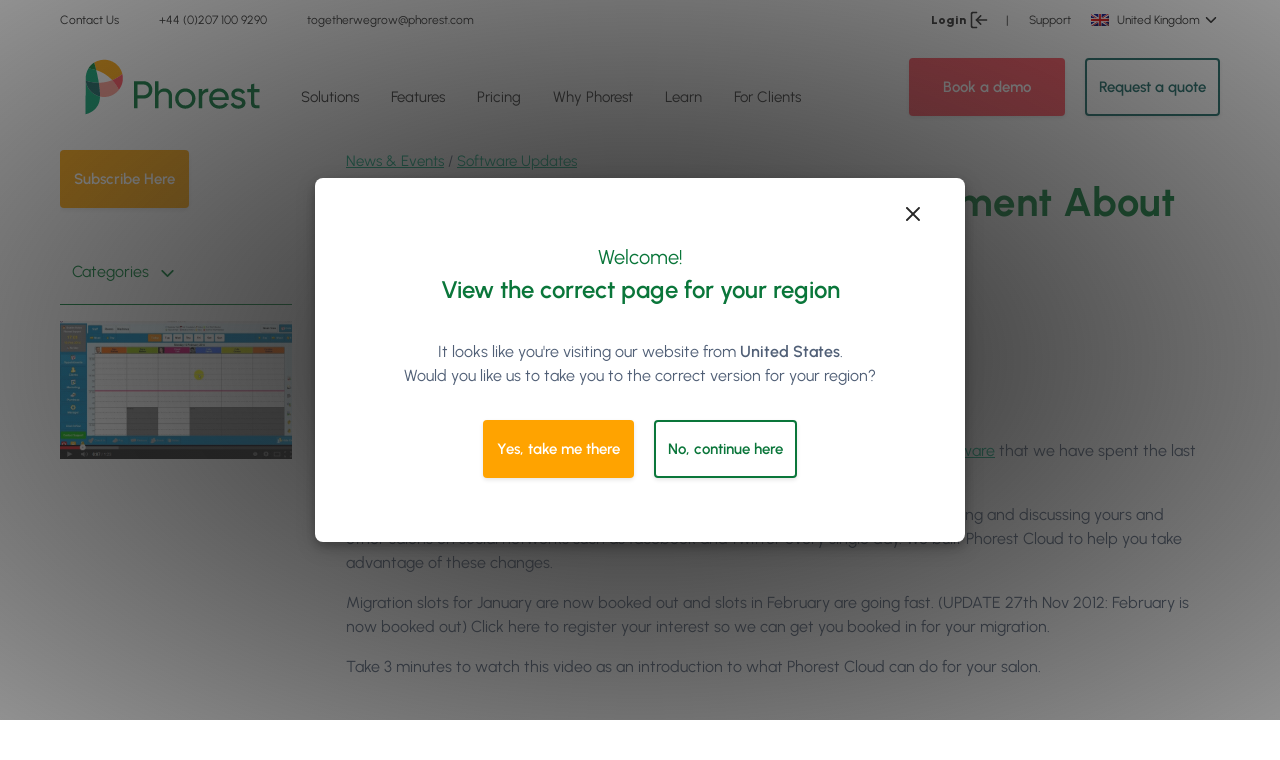

--- FILE ---
content_type: text/html; charset=UTF-8
request_url: https://www.phorest.com/gb/blog/we-have-an-important-announcement-about-the-new-phorest-software/
body_size: 32698
content:
    <!doctype html>

<html lang="en-GB" data-region="gb">
  <script src="https://unpkg.com/feather-icons"></script>
  
  <head>
  <meta charset="utf-8">
  <meta http-equiv="x-ua-compatible" content="ie=edge">
  <meta name="viewport" content="width=device-width, initial-scale=1, shrink-to-fit=no">
  <meta http-equiv="Content-Security-Policy" content="upgrade-insecure-requests">
  <meta name="theme-color" content="#20763A">     
  <meta name="msapplication-navbutton-color" content="#20763A">     
  <meta name="apple-mobile-web-app-status-bar-style" content="#20763A">
  <!-- Start of HubSpot Embed Code -->
  <script type="text/javascript" id="hs-script-loader" async defer src="//js.hs-scripts.com/2245726.js"></script>
  <!-- End of HubSpot Embed Code -->

  <!-- begin Convert Experiences code-->
  <script type="text/javascript" src="//cdn-4.convertexperiments.com/v1/js/10035444-10033415.js?environment=production"></script>
  <!-- end Convert Experiences code -->

  <meta name='robots' content='index, follow, max-image-preview:large, max-snippet:-1, max-video-preview:-1' />
	<style>img:is([sizes="auto" i], [sizes^="auto," i]) { contain-intrinsic-size: 3000px 1500px }</style>
	<link rel="alternate" href="https://www.phorest.com/blog/we-have-an-important-announcement-about-the-new-phorest-software/" hreflang="x-default" /><link rel="alternate" hreflang="en" href="https://www.phorest.com/blog/we-have-an-important-announcement-about-the-new-phorest-software/" />
<link rel="alternate" hreflang="en-gb" href="https://www.phorest.com/gb/blog/we-have-an-important-announcement-about-the-new-phorest-software/" />
<link rel="alternate" hreflang="en-us" href="https://www.phorest.com/us/blog/we-have-an-important-announcement-about-the-new-phorest-software/" />
<link rel="alternate" hreflang="x-default" href="https://www.phorest.com/blog/we-have-an-important-announcement-about-the-new-phorest-software/" />

	<!-- This site is optimized with the Yoast SEO plugin v25.1 - https://yoast.com/wordpress/plugins/seo/ -->
	<title> New Phorest Software announcement - Phorest Blog</title>
	<meta name="description" content="We Have an Important Announcement About The New Phorest Software: The Phorest Cloud." />
	<link rel="canonical" href="https://www.phorest.com/gb/blog/we-have-an-important-announcement-about-the-new-phorest-software/" />
	<meta property="og:locale" content="en_GB" />
	<meta property="og:type" content="article" />
	<meta property="og:title" content=" New Phorest Software announcement - Phorest Blog" />
	<meta property="og:description" content="We Have an Important Announcement About The New Phorest Software: The Phorest Cloud." />
	<meta property="og:url" content="https://www.phorest.com/gb/blog/we-have-an-important-announcement-about-the-new-phorest-software/" />
	<meta property="og:site_name" content="Phorest" />
	<meta property="article:publisher" content="https://www.facebook.com/phorestsalonsoftware" />
	<meta property="article:published_time" content="2012-11-19T10:38:00+00:00" />
	<meta property="article:modified_time" content="2020-12-14T17:08:12+00:00" />
	<meta property="og:image" content="https://d2dfxqxblmblx4.cloudfront.net/wp-content/uploads/2014/02/18145013/Video-New-Product-Feature-150x150.jpg" />
	<meta property="og:image:width" content="634" />
	<meta property="og:image:height" content="377" />
	<meta property="og:image:type" content="image/jpeg" />
	<meta name="author" content="Ronan Perceval" />
	<meta name="twitter:card" content="summary_large_image" />
	<meta name="twitter:image" content="https://d2dfxqxblmblx4.cloudfront.net/wp-content/uploads/2014/02/18145013/Video-New-Product-Feature-150x150.jpg" />
	<meta name="twitter:creator" content="@ronanperceval" />
	<meta name="twitter:site" content="@thephorestword" />
	<meta name="twitter:label1" content="Written by" />
	<meta name="twitter:data1" content="Ronan Perceval" />
	<meta name="twitter:label2" content="Estimated reading time" />
	<meta name="twitter:data2" content="1 minute" />
	<script type="application/ld+json" class="yoast-schema-graph">{"@context":"https://schema.org","@graph":[{"@type":"Article","@id":"https://www.phorest.com/gb/blog/we-have-an-important-announcement-about-the-new-phorest-software/#article","isPartOf":{"@id":"https://www.phorest.com/gb/blog/we-have-an-important-announcement-about-the-new-phorest-software/"},"author":{"name":"Ronan Perceval","@id":"https://www.phorest.com/gb/#/schema/person/4b78a383595f06f67460f5e8b695b209"},"headline":"We Have an Important Announcement About The New Phorest Software","datePublished":"2012-11-19T10:38:00+00:00","dateModified":"2020-12-14T17:08:12+00:00","mainEntityOfPage":{"@id":"https://www.phorest.com/gb/blog/we-have-an-important-announcement-about-the-new-phorest-software/"},"wordCount":174,"commentCount":0,"publisher":{"@id":"https://www.phorest.com/gb/#organization"},"image":{"@id":"https://www.phorest.com/gb/blog/we-have-an-important-announcement-about-the-new-phorest-software/#primaryimage"},"thumbnailUrl":"https://d2dfxqxblmblx4.cloudfront.net/wp-content/uploads/2014/02/18145013/Video-New-Product-Feature.jpg","keywords":["migrations","migrations","Phorest Cloud","Phorest Cloud","phorest software","phorest software","salon software","salon software"],"articleSection":["News &amp; Events","Software Updates"],"inLanguage":"en-GB","potentialAction":[{"@type":"CommentAction","name":"Comment","target":["https://www.phorest.com/gb/blog/we-have-an-important-announcement-about-the-new-phorest-software/#respond"]}]},{"@type":"WebPage","@id":"https://www.phorest.com/gb/blog/we-have-an-important-announcement-about-the-new-phorest-software/","url":"https://www.phorest.com/gb/blog/we-have-an-important-announcement-about-the-new-phorest-software/","name":" New Phorest Software announcement - Phorest Blog","isPartOf":{"@id":"https://www.phorest.com/gb/#website"},"primaryImageOfPage":{"@id":"https://www.phorest.com/gb/blog/we-have-an-important-announcement-about-the-new-phorest-software/#primaryimage"},"image":{"@id":"https://www.phorest.com/gb/blog/we-have-an-important-announcement-about-the-new-phorest-software/#primaryimage"},"thumbnailUrl":"https://d2dfxqxblmblx4.cloudfront.net/wp-content/uploads/2014/02/18145013/Video-New-Product-Feature.jpg","datePublished":"2012-11-19T10:38:00+00:00","dateModified":"2020-12-14T17:08:12+00:00","description":"We Have an Important Announcement About The New Phorest Software: The Phorest Cloud.","breadcrumb":{"@id":"https://www.phorest.com/gb/blog/we-have-an-important-announcement-about-the-new-phorest-software/#breadcrumb"},"inLanguage":"en-GB","potentialAction":[{"@type":"ReadAction","target":["https://www.phorest.com/gb/blog/we-have-an-important-announcement-about-the-new-phorest-software/"]}]},{"@type":"ImageObject","inLanguage":"en-GB","@id":"https://www.phorest.com/gb/blog/we-have-an-important-announcement-about-the-new-phorest-software/#primaryimage","url":"https://d2dfxqxblmblx4.cloudfront.net/wp-content/uploads/2014/02/18145013/Video-New-Product-Feature.jpg","contentUrl":"https://d2dfxqxblmblx4.cloudfront.net/wp-content/uploads/2014/02/18145013/Video-New-Product-Feature.jpg","width":634,"height":377,"caption":"VIDEO: New Product Feature Phorest Salon Software"},{"@type":"BreadcrumbList","@id":"https://www.phorest.com/gb/blog/we-have-an-important-announcement-about-the-new-phorest-software/#breadcrumb","itemListElement":[{"@type":"ListItem","position":1,"name":"Home","item":"https://www.phorest.com/gb/"},{"@type":"ListItem","position":2,"name":"Blog","item":"https://www.phorest.com/gb/blog/"},{"@type":"ListItem","position":3,"name":"We Have an Important Announcement About The New Phorest Software"}]},{"@type":"WebSite","@id":"https://www.phorest.com/gb/#website","url":"https://www.phorest.com/gb/","name":"Phorest","description":"Salon Software for Hair, Beauty, Barber &amp; Spa Businesses","publisher":{"@id":"https://www.phorest.com/gb/#organization"},"potentialAction":[{"@type":"SearchAction","target":{"@type":"EntryPoint","urlTemplate":"https://www.phorest.com/gb/?s={search_term_string}"},"query-input":{"@type":"PropertyValueSpecification","valueRequired":true,"valueName":"search_term_string"}}],"inLanguage":"en-GB"},{"@type":"Organization","@id":"https://www.phorest.com/gb/#organization","name":"Phorest Salon Software","url":"https://www.phorest.com/gb/","logo":{"@type":"ImageObject","inLanguage":"en-GB","@id":"https://www.phorest.com/gb/#/schema/logo/image/","url":"https://d2dfxqxblmblx4.cloudfront.net/wp-content/uploads/2019/10/24141402/phorest-acorn-logo1.png","contentUrl":"https://d2dfxqxblmblx4.cloudfront.net/wp-content/uploads/2019/10/24141402/phorest-acorn-logo1.png","width":201,"height":202,"caption":"Phorest Salon Software"},"image":{"@id":"https://www.phorest.com/gb/#/schema/logo/image/"},"sameAs":["https://www.facebook.com/phorestsalonsoftware","https://x.com/thephorestword","https://instagram.com/phorest_salon_software","https://www.linkedin.com/company/phorest?trk=company_name","https://www.pinterest.com/phorestss/","https://plus.google.com/u/0/b/101418954139594616916/101418954139594616916/posts/p/pub"]},{"@type":"Person","@id":"https://www.phorest.com/gb/#/schema/person/4b78a383595f06f67460f5e8b695b209","name":"Ronan Perceval","image":{"@type":"ImageObject","inLanguage":"en-GB","@id":"https://www.phorest.com/gb/#/schema/person/image/","url":"https://d2dfxqxblmblx4.cloudfront.net/wp-content/uploads/2020/10/21211347/Ronan-Perceval-Headshot-v2-150x150.jpg","contentUrl":"https://d2dfxqxblmblx4.cloudfront.net/wp-content/uploads/2020/10/21211347/Ronan-Perceval-Headshot-v2-150x150.jpg","caption":"Ronan Perceval"},"description":"Ronan Perceval is the CEO, creator and founder of Phorest Salon Software. Ronan's inspiration for developing Phorest came about in 2003, when his friend who owned a beauty salon mentioned they were struggling to manage their salon appointments and marketing. Ronan spent months working on the front desk at his friend's salon to get a deep understanding of the challenges that salon owners were facing, before developing Phorest as the software solution to meet those needs. Since then, Ronan has continued to keep his finger to the pulse of the salon industry, to make sure that Phorest is updated and developed with the needs of salon owners at its core. You can catch Ronan traveling the world, speaking to salon owners at hair and beauty conferences; and each year hosting one of the world's leading conferences in the industry - the Salon Owner's Summit.","sameAs":["https://x.com/ronanperceval"],"url":"https://www.phorest.com/gb/blog/author/ronan-perceval/"}]}</script>
	<!-- / Yoast SEO plugin. -->


<link rel='dns-prefetch' href='//d2dfxqxblmblx4.cloudfront.net' />
<link rel="alternate" type="application/rss+xml" title="Phorest &raquo; We Have an Important Announcement About The New Phorest Software Comments Feed" href="https://www.phorest.com/gb/blog/we-have-an-important-announcement-about-the-new-phorest-software/feed/" />
<link rel='stylesheet' id='wp-block-library-css' href='https://d2dfxqxblmblx4.cloudfront.net/wp-includes/css/dist/block-library/style.min.css?ver=5eddacc0069ab218f7d80a65ea2c456a' media='all' />
<link rel='stylesheet' id='gt-comparison-table-frontend-css' href='https://d2dfxqxblmblx4.cloudfront.net/wp-content/mu-plugins/comparison-table/style.css?ver=1769006971' media='all' />
<link rel='stylesheet' id='gt-blocks-style-css' href='https://d2dfxqxblmblx4.cloudfront.net/wp-content/mu-plugins/gutenberg-tabs/build/style.css?ver=1769006971' media='all' />
<style id='global-styles-inline-css'>
:root{--wp--preset--aspect-ratio--square: 1;--wp--preset--aspect-ratio--4-3: 4/3;--wp--preset--aspect-ratio--3-4: 3/4;--wp--preset--aspect-ratio--3-2: 3/2;--wp--preset--aspect-ratio--2-3: 2/3;--wp--preset--aspect-ratio--16-9: 16/9;--wp--preset--aspect-ratio--9-16: 9/16;--wp--preset--color--black: #272727;--wp--preset--color--cyan-bluish-gray: #abb8c3;--wp--preset--color--white: #ffffff;--wp--preset--color--pale-pink: #f78da7;--wp--preset--color--vivid-red: #cf2e2e;--wp--preset--color--luminous-vivid-orange: #ff6900;--wp--preset--color--luminous-vivid-amber: #fcb900;--wp--preset--color--light-green-cyan: #7bdcb5;--wp--preset--color--vivid-green-cyan: #00d084;--wp--preset--color--pale-cyan-blue: #8ed1fc;--wp--preset--color--vivid-cyan-blue: #0693e3;--wp--preset--color--vivid-purple: #9b51e0;--wp--preset--color--transparent: transparent;--wp--preset--color--grey-darkest: #3d4852;--wp--preset--color--grey-darker: #606f7b;--wp--preset--color--grey-dark: #505f76;--wp--preset--color--grey: #9da6ba;--wp--preset--color--grey-light: #e4e6eb;--wp--preset--color--grey-lighter: #f2f2f2;--wp--preset--color--grey-lightest: #efefef;--wp--preset--color--grey-figma: #fafafa;--wp--preset--color--grey-figma-dark: #ececec;--wp--preset--color--red-darkest: #3b0d0c;--wp--preset--color--red-darker: #621b18;--wp--preset--color--red-dark: #cc1f1a;--wp--preset--color--red: #ff4856;--wp--preset--color--red-light: #fc968b;--wp--preset--color--red-lighter: #f9acaa;--wp--preset--color--red-lightest: #fcebea;--wp--preset--color--green: #0a763a;--wp--preset--color--green-light: #0bad7f;--wp--preset--color--green-dark: #0f615d;--wp--preset--color--green-lighter: #80d080;--wp--preset--color--blue-dark: #507ce4;--wp--preset--color--blue: #288cfa;--wp--preset--color--blue-light: #7ca0f5;--wp--preset--color--blue-lighter: #47a4d4;--wp--preset--color--blue-lightest: #2dccd3;--wp--preset--color--orange-darkest: #462a16;--wp--preset--color--orange-darker: #613b1f;--wp--preset--color--orange-dark: #de751f;--wp--preset--color--orange: #ef9812;--wp--preset--color--orange-light: #f9ad36;--wp--preset--color--orange-lighter: #fcd9b6;--wp--preset--color--orange-lightest: #fff5eb;--wp--preset--color--purple-darkest: #21183c;--wp--preset--color--purple-darker: #382b5f;--wp--preset--color--purple-dark: #3c1472;--wp--preset--color--purple: #511a92;--wp--preset--color--purple-light: #a370db;--wp--preset--color--purple-lighter: #e6ceff;--wp--preset--color--purple-lightest: rgba(229,204,254,0.3);--wp--preset--color--purple-light-hover: rgba(235, 222, 248, 0.5);--wp--preset--color--yellow: #ffa300;--wp--preset--gradient--vivid-cyan-blue-to-vivid-purple: linear-gradient(135deg,rgba(6,147,227,1) 0%,rgb(155,81,224) 100%);--wp--preset--gradient--light-green-cyan-to-vivid-green-cyan: linear-gradient(135deg,rgb(122,220,180) 0%,rgb(0,208,130) 100%);--wp--preset--gradient--luminous-vivid-amber-to-luminous-vivid-orange: linear-gradient(135deg,rgba(252,185,0,1) 0%,rgba(255,105,0,1) 100%);--wp--preset--gradient--luminous-vivid-orange-to-vivid-red: linear-gradient(135deg,rgba(255,105,0,1) 0%,rgb(207,46,46) 100%);--wp--preset--gradient--very-light-gray-to-cyan-bluish-gray: linear-gradient(135deg,rgb(238,238,238) 0%,rgb(169,184,195) 100%);--wp--preset--gradient--cool-to-warm-spectrum: linear-gradient(135deg,rgb(74,234,220) 0%,rgb(151,120,209) 20%,rgb(207,42,186) 40%,rgb(238,44,130) 60%,rgb(251,105,98) 80%,rgb(254,248,76) 100%);--wp--preset--gradient--blush-light-purple: linear-gradient(135deg,rgb(255,206,236) 0%,rgb(152,150,240) 100%);--wp--preset--gradient--blush-bordeaux: linear-gradient(135deg,rgb(254,205,165) 0%,rgb(254,45,45) 50%,rgb(107,0,62) 100%);--wp--preset--gradient--luminous-dusk: linear-gradient(135deg,rgb(255,203,112) 0%,rgb(199,81,192) 50%,rgb(65,88,208) 100%);--wp--preset--gradient--pale-ocean: linear-gradient(135deg,rgb(255,245,203) 0%,rgb(182,227,212) 50%,rgb(51,167,181) 100%);--wp--preset--gradient--electric-grass: linear-gradient(135deg,rgb(202,248,128) 0%,rgb(113,206,126) 100%);--wp--preset--gradient--midnight: linear-gradient(135deg,rgb(2,3,129) 0%,rgb(40,116,252) 100%);--wp--preset--font-size--small: 13px;--wp--preset--font-size--medium: 20px;--wp--preset--font-size--large: 36px;--wp--preset--font-size--x-large: 42px;--wp--preset--font-size--xs: .75rem;--wp--preset--font-size--sm: .9375rem;--wp--preset--font-size--base: 1rem;--wp--preset--font-size--lg: 1.125rem;--wp--preset--font-size--xl: 1.25rem;--wp--preset--font-size--2-xl: 1.5rem;--wp--preset--font-size--3-xl: 1.875rem;--wp--preset--font-size--4-xl: 2.25rem;--wp--preset--font-size--5-xl: 3rem;--wp--preset--font-size--6-xl: 3.75rem;--wp--preset--font-family--sans: ui-sans-serif,system-ui,-apple-system,BlinkMacSystemFont,"Segoe UI",Roboto,"Helvetica Neue",Arial,"Noto Sans",sans-serif,"Apple Color Emoji","Segoe UI Emoji","Segoe UI Symbol","Noto Color Emoji";--wp--preset--font-family--serif: ui-serif,Georgia,Cambria,"Times New Roman",Times,serif;--wp--preset--font-family--mono: ui-monospace,SFMono-Regular,Menlo,Monaco,Consolas,"Liberation Mono","Courier New",monospace;--wp--preset--spacing--20: 0.44rem;--wp--preset--spacing--30: 0.67rem;--wp--preset--spacing--40: 1rem;--wp--preset--spacing--50: 1.5rem;--wp--preset--spacing--60: 2.25rem;--wp--preset--spacing--70: 3.38rem;--wp--preset--spacing--80: 5.06rem;--wp--preset--shadow--natural: 6px 6px 9px rgba(0, 0, 0, 0.2);--wp--preset--shadow--deep: 12px 12px 50px rgba(0, 0, 0, 0.4);--wp--preset--shadow--sharp: 6px 6px 0px rgba(0, 0, 0, 0.2);--wp--preset--shadow--outlined: 6px 6px 0px -3px rgba(255, 255, 255, 1), 6px 6px rgba(0, 0, 0, 1);--wp--preset--shadow--crisp: 6px 6px 0px rgba(0, 0, 0, 1);}:where(body) { margin: 0; }.wp-site-blocks > .alignleft { float: left; margin-right: 2em; }.wp-site-blocks > .alignright { float: right; margin-left: 2em; }.wp-site-blocks > .aligncenter { justify-content: center; margin-left: auto; margin-right: auto; }:where(.is-layout-flex){gap: 0.5em;}:where(.is-layout-grid){gap: 0.5em;}.is-layout-flow > .alignleft{float: left;margin-inline-start: 0;margin-inline-end: 2em;}.is-layout-flow > .alignright{float: right;margin-inline-start: 2em;margin-inline-end: 0;}.is-layout-flow > .aligncenter{margin-left: auto !important;margin-right: auto !important;}.is-layout-constrained > .alignleft{float: left;margin-inline-start: 0;margin-inline-end: 2em;}.is-layout-constrained > .alignright{float: right;margin-inline-start: 2em;margin-inline-end: 0;}.is-layout-constrained > .aligncenter{margin-left: auto !important;margin-right: auto !important;}.is-layout-constrained > :where(:not(.alignleft):not(.alignright):not(.alignfull)){margin-left: auto !important;margin-right: auto !important;}body .is-layout-flex{display: flex;}.is-layout-flex{flex-wrap: wrap;align-items: center;}.is-layout-flex > :is(*, div){margin: 0;}body .is-layout-grid{display: grid;}.is-layout-grid > :is(*, div){margin: 0;}body{padding-top: 0px;padding-right: 0px;padding-bottom: 0px;padding-left: 0px;}a:where(:not(.wp-element-button)){text-decoration: underline;}:root :where(.wp-element-button, .wp-block-button__link){background-color: #32373c;border-width: 0;color: #fff;font-family: inherit;font-size: inherit;line-height: inherit;padding: calc(0.667em + 2px) calc(1.333em + 2px);text-decoration: none;}.has-black-color{color: var(--wp--preset--color--black) !important;}.has-cyan-bluish-gray-color{color: var(--wp--preset--color--cyan-bluish-gray) !important;}.has-white-color{color: var(--wp--preset--color--white) !important;}.has-pale-pink-color{color: var(--wp--preset--color--pale-pink) !important;}.has-vivid-red-color{color: var(--wp--preset--color--vivid-red) !important;}.has-luminous-vivid-orange-color{color: var(--wp--preset--color--luminous-vivid-orange) !important;}.has-luminous-vivid-amber-color{color: var(--wp--preset--color--luminous-vivid-amber) !important;}.has-light-green-cyan-color{color: var(--wp--preset--color--light-green-cyan) !important;}.has-vivid-green-cyan-color{color: var(--wp--preset--color--vivid-green-cyan) !important;}.has-pale-cyan-blue-color{color: var(--wp--preset--color--pale-cyan-blue) !important;}.has-vivid-cyan-blue-color{color: var(--wp--preset--color--vivid-cyan-blue) !important;}.has-vivid-purple-color{color: var(--wp--preset--color--vivid-purple) !important;}.has-transparent-color{color: var(--wp--preset--color--transparent) !important;}.has-grey-darkest-color{color: var(--wp--preset--color--grey-darkest) !important;}.has-grey-darker-color{color: var(--wp--preset--color--grey-darker) !important;}.has-grey-dark-color{color: var(--wp--preset--color--grey-dark) !important;}.has-grey-color{color: var(--wp--preset--color--grey) !important;}.has-grey-light-color{color: var(--wp--preset--color--grey-light) !important;}.has-grey-lighter-color{color: var(--wp--preset--color--grey-lighter) !important;}.has-grey-lightest-color{color: var(--wp--preset--color--grey-lightest) !important;}.has-grey-figma-color{color: var(--wp--preset--color--grey-figma) !important;}.has-grey-figma-dark-color{color: var(--wp--preset--color--grey-figma-dark) !important;}.has-red-darkest-color{color: var(--wp--preset--color--red-darkest) !important;}.has-red-darker-color{color: var(--wp--preset--color--red-darker) !important;}.has-red-dark-color{color: var(--wp--preset--color--red-dark) !important;}.has-red-color{color: var(--wp--preset--color--red) !important;}.has-red-light-color{color: var(--wp--preset--color--red-light) !important;}.has-red-lighter-color{color: var(--wp--preset--color--red-lighter) !important;}.has-red-lightest-color{color: var(--wp--preset--color--red-lightest) !important;}.has-green-color{color: var(--wp--preset--color--green) !important;}.has-green-light-color{color: var(--wp--preset--color--green-light) !important;}.has-green-dark-color{color: var(--wp--preset--color--green-dark) !important;}.has-green-lighter-color{color: var(--wp--preset--color--green-lighter) !important;}.has-blue-dark-color{color: var(--wp--preset--color--blue-dark) !important;}.has-blue-color{color: var(--wp--preset--color--blue) !important;}.has-blue-light-color{color: var(--wp--preset--color--blue-light) !important;}.has-blue-lighter-color{color: var(--wp--preset--color--blue-lighter) !important;}.has-blue-lightest-color{color: var(--wp--preset--color--blue-lightest) !important;}.has-orange-darkest-color{color: var(--wp--preset--color--orange-darkest) !important;}.has-orange-darker-color{color: var(--wp--preset--color--orange-darker) !important;}.has-orange-dark-color{color: var(--wp--preset--color--orange-dark) !important;}.has-orange-color{color: var(--wp--preset--color--orange) !important;}.has-orange-light-color{color: var(--wp--preset--color--orange-light) !important;}.has-orange-lighter-color{color: var(--wp--preset--color--orange-lighter) !important;}.has-orange-lightest-color{color: var(--wp--preset--color--orange-lightest) !important;}.has-purple-darkest-color{color: var(--wp--preset--color--purple-darkest) !important;}.has-purple-darker-color{color: var(--wp--preset--color--purple-darker) !important;}.has-purple-dark-color{color: var(--wp--preset--color--purple-dark) !important;}.has-purple-color{color: var(--wp--preset--color--purple) !important;}.has-purple-light-color{color: var(--wp--preset--color--purple-light) !important;}.has-purple-lighter-color{color: var(--wp--preset--color--purple-lighter) !important;}.has-purple-lightest-color{color: var(--wp--preset--color--purple-lightest) !important;}.has-purple-light-hover-color{color: var(--wp--preset--color--purple-light-hover) !important;}.has-yellow-color{color: var(--wp--preset--color--yellow) !important;}.has-black-background-color{background-color: var(--wp--preset--color--black) !important;}.has-cyan-bluish-gray-background-color{background-color: var(--wp--preset--color--cyan-bluish-gray) !important;}.has-white-background-color{background-color: var(--wp--preset--color--white) !important;}.has-pale-pink-background-color{background-color: var(--wp--preset--color--pale-pink) !important;}.has-vivid-red-background-color{background-color: var(--wp--preset--color--vivid-red) !important;}.has-luminous-vivid-orange-background-color{background-color: var(--wp--preset--color--luminous-vivid-orange) !important;}.has-luminous-vivid-amber-background-color{background-color: var(--wp--preset--color--luminous-vivid-amber) !important;}.has-light-green-cyan-background-color{background-color: var(--wp--preset--color--light-green-cyan) !important;}.has-vivid-green-cyan-background-color{background-color: var(--wp--preset--color--vivid-green-cyan) !important;}.has-pale-cyan-blue-background-color{background-color: var(--wp--preset--color--pale-cyan-blue) !important;}.has-vivid-cyan-blue-background-color{background-color: var(--wp--preset--color--vivid-cyan-blue) !important;}.has-vivid-purple-background-color{background-color: var(--wp--preset--color--vivid-purple) !important;}.has-transparent-background-color{background-color: var(--wp--preset--color--transparent) !important;}.has-grey-darkest-background-color{background-color: var(--wp--preset--color--grey-darkest) !important;}.has-grey-darker-background-color{background-color: var(--wp--preset--color--grey-darker) !important;}.has-grey-dark-background-color{background-color: var(--wp--preset--color--grey-dark) !important;}.has-grey-background-color{background-color: var(--wp--preset--color--grey) !important;}.has-grey-light-background-color{background-color: var(--wp--preset--color--grey-light) !important;}.has-grey-lighter-background-color{background-color: var(--wp--preset--color--grey-lighter) !important;}.has-grey-lightest-background-color{background-color: var(--wp--preset--color--grey-lightest) !important;}.has-grey-figma-background-color{background-color: var(--wp--preset--color--grey-figma) !important;}.has-grey-figma-dark-background-color{background-color: var(--wp--preset--color--grey-figma-dark) !important;}.has-red-darkest-background-color{background-color: var(--wp--preset--color--red-darkest) !important;}.has-red-darker-background-color{background-color: var(--wp--preset--color--red-darker) !important;}.has-red-dark-background-color{background-color: var(--wp--preset--color--red-dark) !important;}.has-red-background-color{background-color: var(--wp--preset--color--red) !important;}.has-red-light-background-color{background-color: var(--wp--preset--color--red-light) !important;}.has-red-lighter-background-color{background-color: var(--wp--preset--color--red-lighter) !important;}.has-red-lightest-background-color{background-color: var(--wp--preset--color--red-lightest) !important;}.has-green-background-color{background-color: var(--wp--preset--color--green) !important;}.has-green-light-background-color{background-color: var(--wp--preset--color--green-light) !important;}.has-green-dark-background-color{background-color: var(--wp--preset--color--green-dark) !important;}.has-green-lighter-background-color{background-color: var(--wp--preset--color--green-lighter) !important;}.has-blue-dark-background-color{background-color: var(--wp--preset--color--blue-dark) !important;}.has-blue-background-color{background-color: var(--wp--preset--color--blue) !important;}.has-blue-light-background-color{background-color: var(--wp--preset--color--blue-light) !important;}.has-blue-lighter-background-color{background-color: var(--wp--preset--color--blue-lighter) !important;}.has-blue-lightest-background-color{background-color: var(--wp--preset--color--blue-lightest) !important;}.has-orange-darkest-background-color{background-color: var(--wp--preset--color--orange-darkest) !important;}.has-orange-darker-background-color{background-color: var(--wp--preset--color--orange-darker) !important;}.has-orange-dark-background-color{background-color: var(--wp--preset--color--orange-dark) !important;}.has-orange-background-color{background-color: var(--wp--preset--color--orange) !important;}.has-orange-light-background-color{background-color: var(--wp--preset--color--orange-light) !important;}.has-orange-lighter-background-color{background-color: var(--wp--preset--color--orange-lighter) !important;}.has-orange-lightest-background-color{background-color: var(--wp--preset--color--orange-lightest) !important;}.has-purple-darkest-background-color{background-color: var(--wp--preset--color--purple-darkest) !important;}.has-purple-darker-background-color{background-color: var(--wp--preset--color--purple-darker) !important;}.has-purple-dark-background-color{background-color: var(--wp--preset--color--purple-dark) !important;}.has-purple-background-color{background-color: var(--wp--preset--color--purple) !important;}.has-purple-light-background-color{background-color: var(--wp--preset--color--purple-light) !important;}.has-purple-lighter-background-color{background-color: var(--wp--preset--color--purple-lighter) !important;}.has-purple-lightest-background-color{background-color: var(--wp--preset--color--purple-lightest) !important;}.has-purple-light-hover-background-color{background-color: var(--wp--preset--color--purple-light-hover) !important;}.has-yellow-background-color{background-color: var(--wp--preset--color--yellow) !important;}.has-black-border-color{border-color: var(--wp--preset--color--black) !important;}.has-cyan-bluish-gray-border-color{border-color: var(--wp--preset--color--cyan-bluish-gray) !important;}.has-white-border-color{border-color: var(--wp--preset--color--white) !important;}.has-pale-pink-border-color{border-color: var(--wp--preset--color--pale-pink) !important;}.has-vivid-red-border-color{border-color: var(--wp--preset--color--vivid-red) !important;}.has-luminous-vivid-orange-border-color{border-color: var(--wp--preset--color--luminous-vivid-orange) !important;}.has-luminous-vivid-amber-border-color{border-color: var(--wp--preset--color--luminous-vivid-amber) !important;}.has-light-green-cyan-border-color{border-color: var(--wp--preset--color--light-green-cyan) !important;}.has-vivid-green-cyan-border-color{border-color: var(--wp--preset--color--vivid-green-cyan) !important;}.has-pale-cyan-blue-border-color{border-color: var(--wp--preset--color--pale-cyan-blue) !important;}.has-vivid-cyan-blue-border-color{border-color: var(--wp--preset--color--vivid-cyan-blue) !important;}.has-vivid-purple-border-color{border-color: var(--wp--preset--color--vivid-purple) !important;}.has-transparent-border-color{border-color: var(--wp--preset--color--transparent) !important;}.has-grey-darkest-border-color{border-color: var(--wp--preset--color--grey-darkest) !important;}.has-grey-darker-border-color{border-color: var(--wp--preset--color--grey-darker) !important;}.has-grey-dark-border-color{border-color: var(--wp--preset--color--grey-dark) !important;}.has-grey-border-color{border-color: var(--wp--preset--color--grey) !important;}.has-grey-light-border-color{border-color: var(--wp--preset--color--grey-light) !important;}.has-grey-lighter-border-color{border-color: var(--wp--preset--color--grey-lighter) !important;}.has-grey-lightest-border-color{border-color: var(--wp--preset--color--grey-lightest) !important;}.has-grey-figma-border-color{border-color: var(--wp--preset--color--grey-figma) !important;}.has-grey-figma-dark-border-color{border-color: var(--wp--preset--color--grey-figma-dark) !important;}.has-red-darkest-border-color{border-color: var(--wp--preset--color--red-darkest) !important;}.has-red-darker-border-color{border-color: var(--wp--preset--color--red-darker) !important;}.has-red-dark-border-color{border-color: var(--wp--preset--color--red-dark) !important;}.has-red-border-color{border-color: var(--wp--preset--color--red) !important;}.has-red-light-border-color{border-color: var(--wp--preset--color--red-light) !important;}.has-red-lighter-border-color{border-color: var(--wp--preset--color--red-lighter) !important;}.has-red-lightest-border-color{border-color: var(--wp--preset--color--red-lightest) !important;}.has-green-border-color{border-color: var(--wp--preset--color--green) !important;}.has-green-light-border-color{border-color: var(--wp--preset--color--green-light) !important;}.has-green-dark-border-color{border-color: var(--wp--preset--color--green-dark) !important;}.has-green-lighter-border-color{border-color: var(--wp--preset--color--green-lighter) !important;}.has-blue-dark-border-color{border-color: var(--wp--preset--color--blue-dark) !important;}.has-blue-border-color{border-color: var(--wp--preset--color--blue) !important;}.has-blue-light-border-color{border-color: var(--wp--preset--color--blue-light) !important;}.has-blue-lighter-border-color{border-color: var(--wp--preset--color--blue-lighter) !important;}.has-blue-lightest-border-color{border-color: var(--wp--preset--color--blue-lightest) !important;}.has-orange-darkest-border-color{border-color: var(--wp--preset--color--orange-darkest) !important;}.has-orange-darker-border-color{border-color: var(--wp--preset--color--orange-darker) !important;}.has-orange-dark-border-color{border-color: var(--wp--preset--color--orange-dark) !important;}.has-orange-border-color{border-color: var(--wp--preset--color--orange) !important;}.has-orange-light-border-color{border-color: var(--wp--preset--color--orange-light) !important;}.has-orange-lighter-border-color{border-color: var(--wp--preset--color--orange-lighter) !important;}.has-orange-lightest-border-color{border-color: var(--wp--preset--color--orange-lightest) !important;}.has-purple-darkest-border-color{border-color: var(--wp--preset--color--purple-darkest) !important;}.has-purple-darker-border-color{border-color: var(--wp--preset--color--purple-darker) !important;}.has-purple-dark-border-color{border-color: var(--wp--preset--color--purple-dark) !important;}.has-purple-border-color{border-color: var(--wp--preset--color--purple) !important;}.has-purple-light-border-color{border-color: var(--wp--preset--color--purple-light) !important;}.has-purple-lighter-border-color{border-color: var(--wp--preset--color--purple-lighter) !important;}.has-purple-lightest-border-color{border-color: var(--wp--preset--color--purple-lightest) !important;}.has-purple-light-hover-border-color{border-color: var(--wp--preset--color--purple-light-hover) !important;}.has-yellow-border-color{border-color: var(--wp--preset--color--yellow) !important;}.has-vivid-cyan-blue-to-vivid-purple-gradient-background{background: var(--wp--preset--gradient--vivid-cyan-blue-to-vivid-purple) !important;}.has-light-green-cyan-to-vivid-green-cyan-gradient-background{background: var(--wp--preset--gradient--light-green-cyan-to-vivid-green-cyan) !important;}.has-luminous-vivid-amber-to-luminous-vivid-orange-gradient-background{background: var(--wp--preset--gradient--luminous-vivid-amber-to-luminous-vivid-orange) !important;}.has-luminous-vivid-orange-to-vivid-red-gradient-background{background: var(--wp--preset--gradient--luminous-vivid-orange-to-vivid-red) !important;}.has-very-light-gray-to-cyan-bluish-gray-gradient-background{background: var(--wp--preset--gradient--very-light-gray-to-cyan-bluish-gray) !important;}.has-cool-to-warm-spectrum-gradient-background{background: var(--wp--preset--gradient--cool-to-warm-spectrum) !important;}.has-blush-light-purple-gradient-background{background: var(--wp--preset--gradient--blush-light-purple) !important;}.has-blush-bordeaux-gradient-background{background: var(--wp--preset--gradient--blush-bordeaux) !important;}.has-luminous-dusk-gradient-background{background: var(--wp--preset--gradient--luminous-dusk) !important;}.has-pale-ocean-gradient-background{background: var(--wp--preset--gradient--pale-ocean) !important;}.has-electric-grass-gradient-background{background: var(--wp--preset--gradient--electric-grass) !important;}.has-midnight-gradient-background{background: var(--wp--preset--gradient--midnight) !important;}.has-small-font-size{font-size: var(--wp--preset--font-size--small) !important;}.has-medium-font-size{font-size: var(--wp--preset--font-size--medium) !important;}.has-large-font-size{font-size: var(--wp--preset--font-size--large) !important;}.has-x-large-font-size{font-size: var(--wp--preset--font-size--x-large) !important;}.has-xs-font-size{font-size: var(--wp--preset--font-size--xs) !important;}.has-sm-font-size{font-size: var(--wp--preset--font-size--sm) !important;}.has-base-font-size{font-size: var(--wp--preset--font-size--base) !important;}.has-lg-font-size{font-size: var(--wp--preset--font-size--lg) !important;}.has-xl-font-size{font-size: var(--wp--preset--font-size--xl) !important;}.has-2-xl-font-size{font-size: var(--wp--preset--font-size--2-xl) !important;}.has-3-xl-font-size{font-size: var(--wp--preset--font-size--3-xl) !important;}.has-4-xl-font-size{font-size: var(--wp--preset--font-size--4-xl) !important;}.has-5-xl-font-size{font-size: var(--wp--preset--font-size--5-xl) !important;}.has-6-xl-font-size{font-size: var(--wp--preset--font-size--6-xl) !important;}.has-sans-font-family{font-family: var(--wp--preset--font-family--sans) !important;}.has-serif-font-family{font-family: var(--wp--preset--font-family--serif) !important;}.has-mono-font-family{font-family: var(--wp--preset--font-family--mono) !important;}
:where(.wp-block-post-template.is-layout-flex){gap: 1.25em;}:where(.wp-block-post-template.is-layout-grid){gap: 1.25em;}
:where(.wp-block-columns.is-layout-flex){gap: 2em;}:where(.wp-block-columns.is-layout-grid){gap: 2em;}
:root :where(.wp-block-pullquote){font-size: 1.5em;line-height: 1.6;}
</style>
<link rel='stylesheet' id='wpml-blocks-css' href='https://d2dfxqxblmblx4.cloudfront.net/wp-content/plugins/sitepress-multilingual-cms/dist/css/blocks/styles.css?ver=4.6.10' media='all' />
<link rel='stylesheet' id='ppress-frontend-css' href='https://d2dfxqxblmblx4.cloudfront.net/wp-content/plugins/wp-user-avatar/assets/css/frontend.min.css?ver=4.15.25' media='all' />
<link rel='stylesheet' id='ppress-flatpickr-css' href='https://d2dfxqxblmblx4.cloudfront.net/wp-content/plugins/wp-user-avatar/assets/flatpickr/flatpickr.min.css?ver=4.15.25' media='all' />
<link rel='stylesheet' id='ppress-select2-css' href='https://d2dfxqxblmblx4.cloudfront.net/wp-content/plugins/wp-user-avatar/assets/select2/select2.min.css?ver=5eddacc0069ab218f7d80a65ea2c456a' media='all' />
<link rel='stylesheet' id='wpml-legacy-dropdown-click-0-css' href='https://d2dfxqxblmblx4.cloudfront.net/wp-content/plugins/sitepress-multilingual-cms/templates/language-switchers/legacy-dropdown-click/style.min.css?ver=1' media='all' />
<link rel='stylesheet' id='dashicons-css' href='https://d2dfxqxblmblx4.cloudfront.net/wp-includes/css/dashicons.min.css?ver=5eddacc0069ab218f7d80a65ea2c456a' media='all' />
<link rel='stylesheet' id='inline-tweet-sharer-style-css' href='https://d2dfxqxblmblx4.cloudfront.net/wp-content/plugins/inline-tweet-sharer/inline-tweet-sharer.css?ver=2.6.8' media='all' />
<style id='akismet-widget-style-inline-css'>

			.a-stats {
				--akismet-color-mid-green: #357b49;
				--akismet-color-white: #fff;
				--akismet-color-light-grey: #f6f7f7;

				max-width: 350px;
				width: auto;
			}

			.a-stats * {
				all: unset;
				box-sizing: border-box;
			}

			.a-stats strong {
				font-weight: 600;
			}

			.a-stats a.a-stats__link,
			.a-stats a.a-stats__link:visited,
			.a-stats a.a-stats__link:active {
				background: var(--akismet-color-mid-green);
				border: none;
				box-shadow: none;
				border-radius: 8px;
				color: var(--akismet-color-white);
				cursor: pointer;
				display: block;
				font-family: -apple-system, BlinkMacSystemFont, 'Segoe UI', 'Roboto', 'Oxygen-Sans', 'Ubuntu', 'Cantarell', 'Helvetica Neue', sans-serif;
				font-weight: 500;
				padding: 12px;
				text-align: center;
				text-decoration: none;
				transition: all 0.2s ease;
			}

			/* Extra specificity to deal with TwentyTwentyOne focus style */
			.widget .a-stats a.a-stats__link:focus {
				background: var(--akismet-color-mid-green);
				color: var(--akismet-color-white);
				text-decoration: none;
			}

			.a-stats a.a-stats__link:hover {
				filter: brightness(110%);
				box-shadow: 0 4px 12px rgba(0, 0, 0, 0.06), 0 0 2px rgba(0, 0, 0, 0.16);
			}

			.a-stats .count {
				color: var(--akismet-color-white);
				display: block;
				font-size: 1.5em;
				line-height: 1.4;
				padding: 0 13px;
				white-space: nowrap;
			}
		
</style>
<link rel='stylesheet' id='wpdiscuz-frontend-css-css' href='https://d2dfxqxblmblx4.cloudfront.net/wp-content/plugins/wpdiscuz/themes/default/style.css?ver=7.6.30' media='all' />
<style id='wpdiscuz-frontend-css-inline-css'>
 #wpdcom .wpd-blog-administrator .wpd-comment-label{color:#ffffff;background-color:#00B38F;border:none}#wpdcom .wpd-blog-administrator .wpd-comment-author, #wpdcom .wpd-blog-administrator .wpd-comment-author a{color:#00B38F}#wpdcom.wpd-layout-1 .wpd-comment .wpd-blog-administrator .wpd-avatar img{border-color:#00B38F}#wpdcom.wpd-layout-2 .wpd-comment.wpd-reply .wpd-comment-wrap.wpd-blog-administrator{border-left:3px solid #00B38F}#wpdcom.wpd-layout-2 .wpd-comment .wpd-blog-administrator .wpd-avatar img{border-bottom-color:#00B38F}#wpdcom.wpd-layout-3 .wpd-blog-administrator .wpd-comment-subheader{border-top:1px dashed #00B38F}#wpdcom.wpd-layout-3 .wpd-reply .wpd-blog-administrator .wpd-comment-right{border-left:1px solid #00B38F}#wpdcom .wpd-blog-editor .wpd-comment-label{color:#ffffff;background-color:#00B38F;border:none}#wpdcom .wpd-blog-editor .wpd-comment-author, #wpdcom .wpd-blog-editor .wpd-comment-author a{color:#00B38F}#wpdcom.wpd-layout-1 .wpd-comment .wpd-blog-editor .wpd-avatar img{border-color:#00B38F}#wpdcom.wpd-layout-2 .wpd-comment.wpd-reply .wpd-comment-wrap.wpd-blog-editor{border-left:3px solid #00B38F}#wpdcom.wpd-layout-2 .wpd-comment .wpd-blog-editor .wpd-avatar img{border-bottom-color:#00B38F}#wpdcom.wpd-layout-3 .wpd-blog-editor .wpd-comment-subheader{border-top:1px dashed #00B38F}#wpdcom.wpd-layout-3 .wpd-reply .wpd-blog-editor .wpd-comment-right{border-left:1px solid #00B38F}#wpdcom .wpd-blog-author .wpd-comment-label{color:#ffffff;background-color:#00B38F;border:none}#wpdcom .wpd-blog-author .wpd-comment-author, #wpdcom .wpd-blog-author .wpd-comment-author a{color:#00B38F}#wpdcom.wpd-layout-1 .wpd-comment .wpd-blog-author .wpd-avatar img{border-color:#00B38F}#wpdcom.wpd-layout-2 .wpd-comment .wpd-blog-author .wpd-avatar img{border-bottom-color:#00B38F}#wpdcom.wpd-layout-3 .wpd-blog-author .wpd-comment-subheader{border-top:1px dashed #00B38F}#wpdcom.wpd-layout-3 .wpd-reply .wpd-blog-author .wpd-comment-right{border-left:1px solid #00B38F}#wpdcom .wpd-blog-contributor .wpd-comment-label{color:#ffffff;background-color:#00B38F;border:none}#wpdcom .wpd-blog-contributor .wpd-comment-author, #wpdcom .wpd-blog-contributor .wpd-comment-author a{color:#00B38F}#wpdcom.wpd-layout-1 .wpd-comment .wpd-blog-contributor .wpd-avatar img{border-color:#00B38F}#wpdcom.wpd-layout-2 .wpd-comment .wpd-blog-contributor .wpd-avatar img{border-bottom-color:#00B38F}#wpdcom.wpd-layout-3 .wpd-blog-contributor .wpd-comment-subheader{border-top:1px dashed #00B38F}#wpdcom.wpd-layout-3 .wpd-reply .wpd-blog-contributor .wpd-comment-right{border-left:1px solid #00B38F}#wpdcom .wpd-blog-subscriber .wpd-comment-label{color:#ffffff;background-color:#00B38F;border:none}#wpdcom .wpd-blog-subscriber .wpd-comment-author, #wpdcom .wpd-blog-subscriber .wpd-comment-author a{color:#00B38F}#wpdcom.wpd-layout-2 .wpd-comment .wpd-blog-subscriber .wpd-avatar img{border-bottom-color:#00B38F}#wpdcom.wpd-layout-3 .wpd-blog-subscriber .wpd-comment-subheader{border-top:1px dashed #00B38F}#wpdcom .wpd-blog-wpseo_manager .wpd-comment-label{color:#ffffff;background-color:#00B38F;border:none}#wpdcom .wpd-blog-wpseo_manager .wpd-comment-author, #wpdcom .wpd-blog-wpseo_manager .wpd-comment-author a{color:#00B38F}#wpdcom.wpd-layout-1 .wpd-comment .wpd-blog-wpseo_manager .wpd-avatar img{border-color:#00B38F}#wpdcom.wpd-layout-2 .wpd-comment .wpd-blog-wpseo_manager .wpd-avatar img{border-bottom-color:#00B38F}#wpdcom.wpd-layout-3 .wpd-blog-wpseo_manager .wpd-comment-subheader{border-top:1px dashed #00B38F}#wpdcom.wpd-layout-3 .wpd-reply .wpd-blog-wpseo_manager .wpd-comment-right{border-left:1px solid #00B38F}#wpdcom .wpd-blog-wpseo_editor .wpd-comment-label{color:#ffffff;background-color:#00B38F;border:none}#wpdcom .wpd-blog-wpseo_editor .wpd-comment-author, #wpdcom .wpd-blog-wpseo_editor .wpd-comment-author a{color:#00B38F}#wpdcom.wpd-layout-1 .wpd-comment .wpd-blog-wpseo_editor .wpd-avatar img{border-color:#00B38F}#wpdcom.wpd-layout-2 .wpd-comment .wpd-blog-wpseo_editor .wpd-avatar img{border-bottom-color:#00B38F}#wpdcom.wpd-layout-3 .wpd-blog-wpseo_editor .wpd-comment-subheader{border-top:1px dashed #00B38F}#wpdcom.wpd-layout-3 .wpd-reply .wpd-blog-wpseo_editor .wpd-comment-right{border-left:1px solid #00B38F}#wpdcom .wpd-blog-post_author .wpd-comment-label{color:#ffffff;background-color:#00B38F;border:none}#wpdcom .wpd-blog-post_author .wpd-comment-author, #wpdcom .wpd-blog-post_author .wpd-comment-author a{color:#00B38F}#wpdcom .wpd-blog-post_author .wpd-avatar img{border-color:#00B38F}#wpdcom.wpd-layout-1 .wpd-comment .wpd-blog-post_author .wpd-avatar img{border-color:#00B38F}#wpdcom.wpd-layout-2 .wpd-comment.wpd-reply .wpd-comment-wrap.wpd-blog-post_author{border-left:3px solid #00B38F}#wpdcom.wpd-layout-2 .wpd-comment .wpd-blog-post_author .wpd-avatar img{border-bottom-color:#00B38F}#wpdcom.wpd-layout-3 .wpd-blog-post_author .wpd-comment-subheader{border-top:1px dashed #00B38F}#wpdcom.wpd-layout-3 .wpd-reply .wpd-blog-post_author .wpd-comment-right{border-left:1px solid #00B38F}#wpdcom .wpd-blog-guest .wpd-comment-label{color:#ffffff;background-color:#00B38F;border:none}#wpdcom .wpd-blog-guest .wpd-comment-author, #wpdcom .wpd-blog-guest .wpd-comment-author a{color:#00B38F}#wpdcom.wpd-layout-3 .wpd-blog-guest .wpd-comment-subheader{border-top:1px dashed #00B38F}#comments, #respond, .comments-area, #wpdcom{}#wpdcom .ql-editor > *{color:#777777}#wpdcom .ql-editor::before{}#wpdcom .ql-toolbar{border:1px solid #DDDDDD;border-top:none}#wpdcom .ql-container{border:1px solid #DDDDDD;border-bottom:none}#wpdcom .wpd-form-row .wpdiscuz-item input[type="text"], #wpdcom .wpd-form-row .wpdiscuz-item input[type="email"], #wpdcom .wpd-form-row .wpdiscuz-item input[type="url"], #wpdcom .wpd-form-row .wpdiscuz-item input[type="color"], #wpdcom .wpd-form-row .wpdiscuz-item input[type="date"], #wpdcom .wpd-form-row .wpdiscuz-item input[type="datetime"], #wpdcom .wpd-form-row .wpdiscuz-item input[type="datetime-local"], #wpdcom .wpd-form-row .wpdiscuz-item input[type="month"], #wpdcom .wpd-form-row .wpdiscuz-item input[type="number"], #wpdcom .wpd-form-row .wpdiscuz-item input[type="time"], #wpdcom textarea, #wpdcom select{border:1px solid #DDDDDD;color:#777777}#wpdcom .wpd-form-row .wpdiscuz-item textarea{border:1px solid #DDDDDD}#wpdcom input::placeholder, #wpdcom textarea::placeholder, #wpdcom input::-moz-placeholder, #wpdcom textarea::-webkit-input-placeholder{}#wpdcom .wpd-comment-text{color:#777777}#wpdcom .wpd-thread-head .wpd-thread-info{border-bottom:2px solid #00B38F}#wpdcom .wpd-thread-head .wpd-thread-info.wpd-reviews-tab svg{fill:#00B38F}#wpdcom .wpd-thread-head .wpdiscuz-user-settings{border-bottom:2px solid #00B38F}#wpdcom .wpd-thread-head .wpdiscuz-user-settings:hover{color:#00B38F}#wpdcom .wpd-comment .wpd-follow-link:hover{color:#00B38F}#wpdcom .wpd-comment-status .wpd-sticky{color:#00B38F}#wpdcom .wpd-thread-filter .wpdf-active{color:#00B38F;border-bottom-color:#00B38F}#wpdcom .wpd-comment-info-bar{border:1px dashed #33c3a6;background:#e6f8f4}#wpdcom .wpd-comment-info-bar .wpd-current-view i{color:#00B38F}#wpdcom .wpd-filter-view-all:hover{background:#00B38F}#wpdcom .wpdiscuz-item .wpdiscuz-rating > label{color:#DDDDDD}#wpdcom .wpdiscuz-item .wpdiscuz-rating:not(:checked) > label:hover, .wpdiscuz-rating:not(:checked) > label:hover ~ label{}#wpdcom .wpdiscuz-item .wpdiscuz-rating > input ~ label:hover, #wpdcom .wpdiscuz-item .wpdiscuz-rating > input:not(:checked) ~ label:hover ~ label, #wpdcom .wpdiscuz-item .wpdiscuz-rating > input:not(:checked) ~ label:hover ~ label{color:#FFED85}#wpdcom .wpdiscuz-item .wpdiscuz-rating > input:checked ~ label:hover, #wpdcom .wpdiscuz-item .wpdiscuz-rating > input:checked ~ label:hover, #wpdcom .wpdiscuz-item .wpdiscuz-rating > label:hover ~ input:checked ~ label, #wpdcom .wpdiscuz-item .wpdiscuz-rating > input:checked + label:hover ~ label, #wpdcom .wpdiscuz-item .wpdiscuz-rating > input:checked ~ label:hover ~ label, .wpd-custom-field .wcf-active-star, #wpdcom .wpdiscuz-item .wpdiscuz-rating > input:checked ~ label{color:#FFD700}#wpd-post-rating .wpd-rating-wrap .wpd-rating-stars svg .wpd-star{fill:#DDDDDD}#wpd-post-rating .wpd-rating-wrap .wpd-rating-stars svg .wpd-active{fill:#FFD700}#wpd-post-rating .wpd-rating-wrap .wpd-rate-starts svg .wpd-star{fill:#DDDDDD}#wpd-post-rating .wpd-rating-wrap .wpd-rate-starts:hover svg .wpd-star{fill:#FFED85}#wpd-post-rating.wpd-not-rated .wpd-rating-wrap .wpd-rate-starts svg:hover ~ svg .wpd-star{fill:#DDDDDD}.wpdiscuz-post-rating-wrap .wpd-rating .wpd-rating-wrap .wpd-rating-stars svg .wpd-star{fill:#DDDDDD}.wpdiscuz-post-rating-wrap .wpd-rating .wpd-rating-wrap .wpd-rating-stars svg .wpd-active{fill:#FFD700}#wpdcom .wpd-comment .wpd-follow-active{color:#ff7a00}#wpdcom .page-numbers{color:#555;border:#555 1px solid}#wpdcom span.current{background:#555}#wpdcom.wpd-layout-1 .wpd-new-loaded-comment > .wpd-comment-wrap > .wpd-comment-right{background:#FFFAD6}#wpdcom.wpd-layout-2 .wpd-new-loaded-comment.wpd-comment > .wpd-comment-wrap > .wpd-comment-right{background:#FFFAD6}#wpdcom.wpd-layout-2 .wpd-new-loaded-comment.wpd-comment.wpd-reply > .wpd-comment-wrap > .wpd-comment-right{background:transparent}#wpdcom.wpd-layout-2 .wpd-new-loaded-comment.wpd-comment.wpd-reply > .wpd-comment-wrap{background:#FFFAD6}#wpdcom.wpd-layout-3 .wpd-new-loaded-comment.wpd-comment > .wpd-comment-wrap > .wpd-comment-right{background:#FFFAD6}#wpdcom .wpd-follow:hover i, #wpdcom .wpd-unfollow:hover i, #wpdcom .wpd-comment .wpd-follow-active:hover i{color:#00B38F}#wpdcom .wpdiscuz-readmore{cursor:pointer;color:#00B38F}.wpd-custom-field .wcf-pasiv-star, #wpcomm .wpdiscuz-item .wpdiscuz-rating > label{color:#DDDDDD}.wpd-wrapper .wpd-list-item.wpd-active{border-top:3px solid #00B38F}#wpdcom.wpd-layout-2 .wpd-comment.wpd-reply.wpd-unapproved-comment .wpd-comment-wrap{border-left:3px solid #FFFAD6}#wpdcom.wpd-layout-3 .wpd-comment.wpd-reply.wpd-unapproved-comment .wpd-comment-right{border-left:1px solid #FFFAD6}#wpdcom .wpd-prim-button{background-color:#555555;color:#FFFFFF}#wpdcom .wpd_label__check i.wpdicon-on{color:#555555;border:1px solid #aaaaaa}#wpd-bubble-wrapper #wpd-bubble-all-comments-count{color:#1DB99A}#wpd-bubble-wrapper > div{background-color:#1DB99A}#wpd-bubble-wrapper > #wpd-bubble #wpd-bubble-add-message{background-color:#1DB99A}#wpd-bubble-wrapper > #wpd-bubble #wpd-bubble-add-message::before{border-left-color:#1DB99A;border-right-color:#1DB99A}#wpd-bubble-wrapper.wpd-right-corner > #wpd-bubble #wpd-bubble-add-message::before{border-left-color:#1DB99A;border-right-color:#1DB99A}.wpd-inline-icon-wrapper path.wpd-inline-icon-first{fill:#1DB99A}.wpd-inline-icon-count{background-color:#1DB99A}.wpd-inline-icon-count::before{border-right-color:#1DB99A}.wpd-inline-form-wrapper::before{border-bottom-color:#1DB99A}.wpd-inline-form-question{background-color:#1DB99A}.wpd-inline-form{background-color:#1DB99A}.wpd-last-inline-comments-wrapper{border-color:#1DB99A}.wpd-last-inline-comments-wrapper::before{border-bottom-color:#1DB99A}.wpd-last-inline-comments-wrapper .wpd-view-all-inline-comments{background:#1DB99A}.wpd-last-inline-comments-wrapper .wpd-view-all-inline-comments:hover,.wpd-last-inline-comments-wrapper .wpd-view-all-inline-comments:active,.wpd-last-inline-comments-wrapper .wpd-view-all-inline-comments:focus{background-color:#1DB99A}#wpdcom .ql-snow .ql-tooltip[data-mode="link"]::before{content:"Enter link:"}#wpdcom .ql-snow .ql-tooltip.ql-editing a.ql-action::after{content:"Save"}.comments-area{width:auto}
</style>
<link rel='stylesheet' id='wpdiscuz-fa-css' href='https://d2dfxqxblmblx4.cloudfront.net/wp-content/plugins/wpdiscuz/assets/third-party/font-awesome-5.13.0/css/fa.min.css?ver=7.6.30' media='all' />
<link rel='stylesheet' id='wpdiscuz-combo-css-css' href='https://d2dfxqxblmblx4.cloudfront.net/wp-content/plugins/wpdiscuz/assets/css/wpdiscuz-combo.min.css?ver=5eddacc0069ab218f7d80a65ea2c456a' media='all' />
<link rel='stylesheet' id='video-conferencing-with-zoom-api-css' href='https://d2dfxqxblmblx4.cloudfront.net/wp-content/plugins/video-conferencing-with-zoom-api/assets/public/css/style.min.css?ver=4.6.4' media='all' />
<link rel='stylesheet' id='sage/app-css' href='https://d2dfxqxblmblx4.cloudfront.net/wp-content/themes/phorest_dev/public/css/app.2ed896.css' media='all' />
<link rel='stylesheet' id='app/0-css' href='https://d2dfxqxblmblx4.cloudfront.net/wp-content/themes/phorest_dev/public/css/app.2ed896.css' media='all' />
<script id="wpml-cookie-js-extra">
var wpml_cookies = {"wp-wpml_current_language":{"value":"gb","expires":1,"path":"\/"}};
var wpml_cookies = {"wp-wpml_current_language":{"value":"gb","expires":1,"path":"\/"}};
</script>
<script src="https://d2dfxqxblmblx4.cloudfront.net/wp-content/plugins/sitepress-multilingual-cms/res/js/cookies/language-cookie.js?ver=4.6.10" id="wpml-cookie-js" defer data-wp-strategy="defer"></script>
<script src="https://d2dfxqxblmblx4.cloudfront.net/wp-includes/js/jquery/jquery.min.js?ver=3.7.1" id="jquery-core-js"></script>
<script src="https://d2dfxqxblmblx4.cloudfront.net/wp-includes/js/jquery/jquery-migrate.min.js?ver=3.4.1" id="jquery-migrate-js"></script>
<script src="https://d2dfxqxblmblx4.cloudfront.net/wp-content/plugins/wp-user-avatar/assets/flatpickr/flatpickr.min.js?ver=4.15.25" id="ppress-flatpickr-js"></script>
<script src="https://d2dfxqxblmblx4.cloudfront.net/wp-content/plugins/wp-user-avatar/assets/select2/select2.min.js?ver=4.15.25" id="ppress-select2-js"></script>
<script src="https://d2dfxqxblmblx4.cloudfront.net/wp-content/plugins/sitepress-multilingual-cms/templates/language-switchers/legacy-dropdown-click/script.min.js?ver=1" id="wpml-legacy-dropdown-click-0-js"></script>
<script src="https://d2dfxqxblmblx4.cloudfront.net/wp-content/plugins/inline-tweet-sharer/inline-tweet-sharer.js?ver=2.6.8" id="inline-tweet-sharer-js-js"></script>
<link rel="https://api.w.org/" href="https://www.phorest.com/gb/wp-json/" /><link rel="alternate" title="JSON" type="application/json" href="https://www.phorest.com/gb/wp-json/wp/v2/posts/14712" /><link rel="alternate" title="oEmbed (JSON)" type="application/json+oembed" href="https://www.phorest.com/gb/wp-json/oembed/1.0/embed?url=https%3A%2F%2Fwww.phorest.com%2Fgb%2Fblog%2Fwe-have-an-important-announcement-about-the-new-phorest-software%2F" />
<link rel="alternate" title="oEmbed (XML)" type="text/xml+oembed" href="https://www.phorest.com/gb/wp-json/oembed/1.0/embed?url=https%3A%2F%2Fwww.phorest.com%2Fgb%2Fblog%2Fwe-have-an-important-announcement-about-the-new-phorest-software%2F&#038;format=xml" />
<meta name="generator" content="WPML ver:4.6.10 stt:8,38,1,67,65,66,18,3,70;" />
<link rel="shortcut icon" type="image/png" href="https://d2dfxqxblmblx4.cloudfront.net/images/icon/favicon.png" /><link rel="apple-touch-icon-precomposed" href="https://d2dfxqxblmblx4.cloudfront.net/images/icon/favicon.png" /><link rel="apple-touch-icon-precomposed" sizes="120x120" href="https://d2dfxqxblmblx4.cloudfront.net/images/logos/reskin/phorest-acorn-logo_120x120.png" /><link rel="apple-touch-icon-precomposed" sizes="152x152" href="https://d2dfxqxblmblx4.cloudfront.net/images/logos/reskin/phorest-acorn-logo_152x152.png" />
<!-- Meta Pixel Code -->
<script type='text/javascript'>
!function(f,b,e,v,n,t,s){if(f.fbq)return;n=f.fbq=function(){n.callMethod?
n.callMethod.apply(n,arguments):n.queue.push(arguments)};if(!f._fbq)f._fbq=n;
n.push=n;n.loaded=!0;n.version='2.0';n.queue=[];t=b.createElement(e);t.async=!0;
t.src=v;s=b.getElementsByTagName(e)[0];s.parentNode.insertBefore(t,s)}(window,
document,'script','https://connect.facebook.net/en_US/fbevents.js?v=next');
</script>
<!-- End Meta Pixel Code -->
<script type='text/javascript'>var url = window.location.origin + '?ob=open-bridge';
            fbq('set', 'openbridge', '247160742854012', url);
fbq('init', '247160742854012', {}, {
    "agent": "wordpress-6.7.4-4.1.3"
})</script><script type='text/javascript'>
    fbq('track', 'PageView', []);
  </script><link rel="icon" href="https://d2dfxqxblmblx4.cloudfront.net/wp-content/uploads/2022/02/01130009/cropped-site_favicon-32x32.png" sizes="32x32" />
<link rel="icon" href="https://d2dfxqxblmblx4.cloudfront.net/wp-content/uploads/2022/02/01130009/cropped-site_favicon-192x192.png" sizes="192x192" />
<link rel="apple-touch-icon" href="https://d2dfxqxblmblx4.cloudfront.net/wp-content/uploads/2022/02/01130009/cropped-site_favicon-180x180.png" />
<meta name="msapplication-TileImage" content="https://d2dfxqxblmblx4.cloudfront.net/wp-content/uploads/2022/02/01130009/cropped-site_favicon-270x270.png" />
		<style id="wp-custom-css">
			#header {
 background-color: white;
}


.sticky-acc.sticky-acc-active {
    background: linear-gradient(180deg, #f2f2f2, #f2f2f2, 75%, #fff0 0) !important;
}

.sidebar-img.sticky-active {
    pointer-events: none;
    transform: translateY(37px) scale(.5);
}

.vczapi-show-by-postid-contents .dpn-zvc-sidebar-box .btn-join-link {
    background: #f64857;
    border-radius: 5px;
    font-weight: 600;
}

    .vczapi-show-by-postid-contents .dpn-zvc-sidebar-box .join-links {
        justify-content:center;
    }


.vczapi-show-by-postid .dpn-zvc-timer .dpn-zvc-timer-cell, .dpn-zvc-timer-cell {
    background: #81D080  !important;
}


.template-usertype .side-style h2 {
    color: #1f7334 !important;
}
.template-usertype .side-style h1 {
    color: #272727 !important;
}

body.support-feedback .feedback-field:not(.empty) label {
  position: relative !important;
}


@media (max-width: 768px) {
#header .header-cta {
    transform: translate3d(0, 112px, 0);

}
}


.pricing-list .flickity-prev-next-button svg {
 height: 100%;
max-height: 40px;
}

.pricing-list .flickity-prev-next-button.next,

.pricing-list .flickity-prev-next-button.previous {
max-width: 50px
}


@media (max-width: 1200px) {
[data-region="de"] .pricing-list.pricing-list--long {
    min-height: 1500px !important;
}

}

/*
Dyslexic button workaround for hover state on mobile
*/

@media (max-width: 768px) {
	.dyslexic-toggle {
pointer-events: none;
}
	.dyslexic-toggle img {
align-items: flex-start !important;
pointer-events: all;
}
.dyslexic-toggle h3:after {
    content: "✖";
    background: white;
    padding: 1px 6px;
    border-radius: 5px;
    align-self: flex-start;
    font-weight: 900;
    color: #f64857;
    transform: translate(10px, -15px);
    border: 2px solid #272727;
    position: absolute;
    top: 0;
    right: 0;
}
.dyslexic-toggle img {
    transform: translate(-11px, 11px);
    width: 60px;
    height: 60px;
}

[data-region="de"] body:not(.mce-content-body).hide-topbar #nav-banner {
    margin-bottom: -30px !important;
}
}


.template-thirtydays article .shadow-md {
padding: 10px;
}

.template-thirtydays article:nth-child(odd) .shadow-md {
    background-color: #def2ec !important;
}

.template-thirtydays article:nth-child(even) .shadow-md {
    background-color: white !important;
}

#header svg.feather.feather-phone.absolute.z-0.text-green.-ml-3.-mt-3 {
    top: 38px;
}

		</style>
					<style type="text/css">
					</style>
					<style type="text/css">
					</style>
					<script id='ivory-search-js-extras'>
			var IvoryAjaxVars = {"ajaxurl":"https:\/\/www.phorest.com\/wp-admin\/admin-ajax.php","ajax_nonce":"f1cf0786e5"};
							var IvorySearchVars = {"is_analytics_enabled":"1"};
							</script>
			
      
    <link href="https://www.google-analytics.com" rel="preconnect" crossorigin>
    <link href="https://www.googletagmanager.com" rel="preconnect" crossorigin>
    <!-- Google Tag Manager -->

      <script>(function(w,d,s,l,i){w[l]=w[l]||[];w[l].push({'gtm.start':
      new Date().getTime(),event:'gtm.js'});var f=d.getElementsByTagName(s)[0],
      j=d.createElement(s),dl=l!='dataLayer'?'&l='+l:'';j.async=true;j.src=
      'https://www.googletagmanager.com/gtm.js?id='+i+dl;f.parentNode.insertBefore(j,f);
      })(window,document,'script','dataLayer', 'GTM-W6KV6NZ');</script>
      <!-- End Google Tag Manager -->
    
      
  
   
    <style>
@media only screen and (max-width: 992px) {
html[data-region="gb"] #header .header-cta .quote-cta {
    display: none;
}
}
.vczapi-show-by-postid-contents.vczapi-show-by-postid-flex {
    justify-content: center;
}
</style>

<script defer>
  document.addEventListener("DOMContentLoaded", function () {
    if (document.querySelector(".single-guides")) {
      window.addEventListener('message', function (event) {
        if (
          event.data.type === 'hsFormCallback' &&
          event.data.eventName === 'onFormSubmitted'
        ) {

          const form = document.querySelector(".hs-embeded-form");

          if (form) {
            const paragraphs = form.querySelectorAll("p");
            for (const p of paragraphs) {
              const text = p.textContent.trim().replace(/\s/g, '');
              if (text === 'Thankyou') {
                p.classList.add("hidden");
                break;
              }
            }
          }
        }
      });
    }
  });
</script>

   
</head>

  <body data-rsssl=1 class="post-template-default single single-post postid-14712 single-format-standard wp-embed-responsive phorest_dev we-have-an-important-announcement-about-the-new-phorest-software"
    >

              
    
<!-- Meta Pixel Code -->
<noscript>
<img height="1" width="1" style="display:none" alt="fbpx"
src="https://www.facebook.com/tr?id=247160742854012&ev=PageView&noscript=1" />
</noscript>
<!-- End Meta Pixel Code -->

<div id="app">

    
          <header>

  

    

  <div id="top-bar" class="bg-white xs:px-5 py-2 ">
    <div class="container flex justify-between items-center text-black">
      <div>
                      <div class="menu-utility-menu-uk-container"><ul class="utility-menu flex items-center text-black"><li id="menu-item-65188" class="menu-item menu-item-type-post_type menu-item-object-page menu-item-65188"><a href="https://www.phorest.com/gb/contact/">Contact Us</a></li>
<li id="menu-item-59076" class="hidden-mobile menu-item menu-item-type-custom menu-item-object-custom menu-item-59076"><a href="tel:+442071009290">+44 (0)207 100 9290</a></li>
<li id="menu-item-59077" class="hidden-mobile menu-item menu-item-type-custom menu-item-object-custom menu-item-59077"><a href="mailto:togetherwegrow@phorest.com">togetherwegrow@phorest.com</a></li>
</ul></div>
                </div>
      
            <div class="flex justify-between items-center">
                        <style>
          .head-login-anchor {
          transition: 0.2s;
          }
          
          .head-login-anchor:hover {
              transform:scale(1.2);
              color: #0a763a;
          }
          @keyframes animHeadLogin {
            0% { transform: translate(0, 0); }
            50% { transform: translate(-5px, 0); }
            100% { transform: translate(0, 0); }
          }
          
          .head-login-anchor:hover .head-login polyline,
          .head-login-anchor:hover .head-login line {
            animation: animHeadLogin 1s infinite;
          }
          </style>
                    <span class="text-xs pr-5">
            <a href="https://my.phorest.com/login"  
               target="_blank"
                              style="
                    font-weight: 900;
                    display: flex;
                    align-items: center;
                "
                class="head-login-anchor"
                               >
               Login
                              <svg viewBox="0 0 24 24" width="24" height="24" stroke="currentColor" stroke-width="2" fill="none" stroke-linecap="round" stroke-linejoin="round" 
                    class="css-i6dzq1 head-login" style="
               width: 20px;
               transform: rotate(180deg) translate(-3px, 0px);">
               <path d="M15 3h4a2 2 0 0 1 2 2v14a2 2 0 0 1-2 2h-4"></path>
               <polyline points="10 17 15 12 10 7"></polyline><line x1="15" y1="12" x2="3" y2="12"></line>
              </svg>
                            </a></span>
                      <span class="text-xs pr-5">|</span>
                                    <span class="text-xs pr-5"><a href="https://www.phorest.com/support/" target="">Support</a></span>
                <div class="relative z-20 rounded cursor-pointer text-black select-none lang-switcher">
              <ul class="list-reset main-switcher">
                <li class="pr-5 leading-none flex align-center"><div class="lang-flag mr-2 relative inline-block overflow-hidden">
                    <img class="inline absolute left-0 top-0 flag-gb" 
                         src="https://phorest-website.s3.amazonaws.com/images/icons/flags_new_3.png" 
                         alt="gb" />
                 </div><p class="inline-block text-xs">United Kingdom</p><ul class="sub-list lang-list bg-white rounded w-full p-2"><li class="text-xs py-2">
                           <a class="flex align-center" href="https://www.phorest.com/us/blog/we-have-an-important-announcement-about-the-new-phorest-software/"><div class="lang-flag mr-2 relative inline-block overflow-hidden">
                    <img class="inline absolute left-0 top-0 flag-us" 
                         src="https://phorest-website.s3.amazonaws.com/images/icons/flags_new_3.png" 
                         alt="us" />
                 </div>United States
                           </a>
                         </li><li class="text-xs py-2">
                           <a class="flex align-center" href="https://www.phorest.com/nl/"><div class="lang-flag mr-2 relative inline-block overflow-hidden">
                    <img class="inline absolute left-0 top-0 flag-nl" 
                         src="https://phorest-website.s3.amazonaws.com/images/icons/flags_new_3.png" 
                         alt="nl" />
                 </div>Nederlands
                           </a>
                         </li><li class="text-xs py-2">
                           <a class="flex align-center" href="https://www.phorest.com/fi/"><div class="lang-flag mr-2 relative inline-block overflow-hidden">
                    <img class="inline absolute left-0 top-0 flag-fi" 
                         src="https://phorest-website.s3.amazonaws.com/images/icons/flags_new_3.png" 
                         alt="fi" />
                 </div>Suomi
                           </a>
                         </li><li class="text-xs py-2">
                           <a class="flex align-center" href="https://www.phorest.com/blog/we-have-an-important-announcement-about-the-new-phorest-software/"><div class="lang-flag mr-2 relative inline-block overflow-hidden">
                    <img class="inline absolute left-0 top-0 flag-en" 
                         src="https://phorest-website.s3.amazonaws.com/images/icons/flags_new_3.png" 
                         alt="en" />
                 </div>Ireland
                           </a>
                         </li><li class="text-xs py-2">
                           <a class="flex align-center" href="https://www.phorest.com/de/"><div class="lang-flag mr-2 relative inline-block overflow-hidden">
                    <img class="inline absolute left-0 top-0 flag-de" 
                         src="https://phorest-website.s3.amazonaws.com/images/icons/flags_new_3.png" 
                         alt="de" />
                 </div>Deutsch
                           </a>
                         </li><li class="text-xs py-2">
                           <a class="flex align-center" href="https://www.phorest.com/ca/"><div class="lang-flag mr-2 relative inline-block overflow-hidden">
                    <img class="inline absolute left-0 top-0 flag-ca" 
                         src="https://phorest-website.s3.amazonaws.com/images/icons/flags_new_3.png" 
                         alt="ca" />
                 </div>Canada
                           </a>
                         </li><li class="text-xs py-2">
                           <a class="flex align-center" href="https://www.phorest.com/au/"><div class="lang-flag mr-2 relative inline-block overflow-hidden">
                    <img class="inline absolute left-0 top-0 flag-au" 
                         src="https://phorest-website.s3.amazonaws.com/images/icons/flags_new_3.png" 
                         alt="au" />
                 </div>Australia
                           </a>
                         </li><li class="text-xs py-2">
                           <a class="flex align-center" href="https://www.phorest.com/ae/"><div class="lang-flag mr-2 relative inline-block overflow-hidden">
                    <img class="inline absolute left-0 top-0 flag-ae" 
                         src="https://phorest-website.s3.amazonaws.com/images/icons/flags_new_3.png" 
                         alt="ae" />
                 </div>UAE
                           </a>
                         </li></ul>
                  <i class="absolute right-0" data-feather="chevron-down" aria-hidden="true"></i>
                </li>
              </ul>
            </div>
      </div>
            
      
    </div>
  </div>

  



  <div id="header" class="xs:px-5 pb-1 lg:py-3 text-black">
    <div class="  container flex relative items-center  justify-between  ">

      <a class="logo w-1/2 md:w-auto" href="https://www.phorest.com/gb/">
        <img class="block lg:hidden xl:block" src="https://d2dfxqxblmblx4.cloudfront.net/images/logos/reskin/phorest-logo.svg" alt="Phorest Salon Software"  width="225" height="70">
        <img class="hidden lg:block xl:hidden" src="https://d2dfxqxblmblx4.cloudfront.net/images/logos/reskin/phorest-small-logo.svg" alt="Phorest Salon Software" width="225" height="70">
      </a>

            
      
              <div class="nav-primary-trigger hamburger relative md:hidden">
          <div></div>
          <div></div>
          <div></div>
          <div></div>
        </div>

        <nav role="navigation" class="nav-primary bg-white hidden top-0 left-0 w-full h-screen md:static md:block md:w-auto md:h-auto md:flex-shrink-0 ">
          <div class="menu-top-bar bg-white">
            <a class="logo block md:hidden  w-1/2" style="transform: translate(-1rem, 1rem);" href="https://www.phorest.com/gb/">
              <img class="block lg:hidden xl:block" src="https://d2dfxqxblmblx4.cloudfront.net/images/logos/reskin/phorest-logo.svg" alt="Phorest Salon Software"  width="225" height="70">
            </a>
            <div class="flex md:inline flex-wrap items-center">

            
            
                                            
            <a href="https://www.phorest.com/gb/custom-demo/?request_type=Demo%20request" class="modal-trigger btn-demo-cta button bg-red md:px-8 text-white hover:bg-red-lighter text-center  w-1/2  lg:w-auto lg:mr-5 rounded-none lg:rounded-md demo-cta" data-ol-has-click-handler=""  style="height: fit-content;">
              Book a demo
            </a>
            
                                                  <a href="https://www.phorest.com/gb/custom-demo/?request_type=Quote%20request" class="modal-trigger btn-quote-cta button button-secondary text-center white w-auto md:mt-0 w-1/2  quote-cta text-green-dark hover:bg-green-dark border-green-dark hover:text-white " data-ol-has-click-handler="" >
                      Request a quote
                    </a>
                                            </div>
          </div>
                      <div class="menu-container bg-white md:bg-transparent"><ul class="flex items-center flex-col md:flex-row"><li id="menu-item-115077" class="level-0 open no-show menu-item menu-item-type-custom menu-item-object-custom menu-item-has-children menu-item-115077"><a>Solutions</a>
<ul class="sub-menu">
	<li id="menu-item-115078" class="level-1 overview text-grey menu-item menu-item-type-custom menu-item-object-custom menu-item-115078"><a>Solutions</a></li>
	<li id="menu-item-102475" class="level-1 nav-icon icon-heart menu-item menu-item-type-custom menu-item-object-custom menu-item-has-children menu-item-102475"><a>For your industry</a>
	<ul class="sub-menu">
		<li id="menu-item-102477" class="level-2 menu-item menu-item-type-post_type menu-item-object-page menu-item-102477"><a href="https://www.phorest.com/gb/industry/barber-shop-software/">Barbershop</a></li>
		<li id="menu-item-102478" class="level-2 menu-item menu-item-type-post_type menu-item-object-page menu-item-102478"><a href="https://www.phorest.com/gb/industry/beauty-salon-software/">Beauty Salon</a></li>
		<li id="menu-item-157072" class="menu-item menu-item-type-post_type menu-item-object-page menu-item-157072"><a href="https://www.phorest.com/gb/industry/hair-salon-software/">Hair Salon Software</a></li>
		<li id="menu-item-102476" class="level-2 menu-item menu-item-type-post_type menu-item-object-page menu-item-102476"><a href="https://www.phorest.com/gb/industry/aesthetics/">Medi-Aesthetic Clinic</a></li>
		<li id="menu-item-102480" class="level-2 menu-item menu-item-type-post_type menu-item-object-page menu-item-102480"><a href="https://www.phorest.com/gb/industry/multi-location/">Multi-Location</a></li>
		<li id="menu-item-102481" class="level-2 menu-item menu-item-type-post_type menu-item-object-page menu-item-102481"><a href="https://www.phorest.com/gb/industry/nail-salon-software/">Nail Salon</a></li>
		<li id="menu-item-108640" class="level-2 menu-item menu-item-type-post_type menu-item-object-page menu-item-108640"><a href="https://www.phorest.com/gb/industry/spa-software/">Spa Software</a></li>
	</ul>
</li>
	<li id="menu-item-115079" class="level-1 nav-icon icon-person menu-item menu-item-type-custom menu-item-object-custom menu-item-has-children menu-item-115079"><a>For you</a>
	<ul class="sub-menu">
		<li id="menu-item-121838" class="level-2 menu-item menu-item-type-post_type menu-item-object-page menu-item-121838"><a href="https://www.phorest.com/gb/users/ceo-multi-site-manager/">CEO/Multi-Site Manager</a></li>
		<li id="menu-item-115088" class="level-2 menu-item menu-item-type-post_type menu-item-object-page menu-item-115088"><a href="https://www.phorest.com/gb/users/salon-owners/">Owner</a></li>
		<li id="menu-item-115089" class="level-2 menu-item menu-item-type-post_type menu-item-object-page menu-item-115089"><a href="https://www.phorest.com/gb/users/managers/">Manager</a></li>
		<li id="menu-item-115090" class="level-2 menu-item menu-item-type-post_type menu-item-object-page menu-item-115090"><a href="https://www.phorest.com/gb/users/front-of-house/">Front of House</a></li>
		<li id="menu-item-115091" class="level-2 menu-item menu-item-type-post_type menu-item-object-page menu-item-115091"><a href="https://www.phorest.com/gb/users/therapists-and-stylists/">Stylists, Therapists &#038; Practitioners</a></li>
	</ul>
</li>
	<li id="menu-item-115080" class="level-1 nav-icon icon-reporting menu-item menu-item-type-custom menu-item-object-custom menu-item-has-children menu-item-115080"><a>Benefits</a>
	<ul class="sub-menu">
		<li id="menu-item-156872" class="menu-item menu-item-type-post_type menu-item-object-page menu-item-156872"><a href="https://www.phorest.com/gb/benefits/attract-new-clients/">Attract New Clients</a></li>
		<li id="menu-item-148027" class="menu-item menu-item-type-post_type menu-item-object-page menu-item-148027"><a href="https://www.phorest.com/gb/benefits/elevate-client-interactions/">Elevate Each Client Interaction</a></li>
		<li id="menu-item-156868" class="menu-item menu-item-type-post_type menu-item-object-page menu-item-156868"><a href="https://www.phorest.com/gb/benefits/business-planning-growth/">Grow Your Business</a></li>
		<li id="menu-item-115083" class="level-2 menu-item menu-item-type-post_type menu-item-object-page menu-item-115083"><a href="https://www.phorest.com/gb/benefits/increase-clients-average-spend/">Increase Clients’ Spending</a></li>
		<li id="menu-item-156870" class="menu-item menu-item-type-post_type menu-item-object-page menu-item-156870"><a href="https://www.phorest.com/gb/benefits/motivate-attract-retain-great-teams/">Lead Great Teams</a></li>
		<li id="menu-item-157061" class="menu-item menu-item-type-post_type menu-item-object-page menu-item-157061"><a href="https://www.phorest.com/gb/benefits/generate-new-revenue-streams/">Make More Money</a></li>
		<li id="menu-item-157062" class="menu-item menu-item-type-post_type menu-item-object-page menu-item-157062"><a href="https://www.phorest.com/gb/benefits/retain-clients/">Retain Loyal Clients</a></li>
		<li id="menu-item-115085" class="level-2 menu-item menu-item-type-post_type menu-item-object-page menu-item-115085"><a href="https://www.phorest.com/gb/benefits/claim-back-time/">Save Time</a></li>
	</ul>
</li>
</ul>
</li>
<li id="menu-item-102468" class="level-0 open no-show menu-item menu-item-type-post_type menu-item-object-page menu-item-has-children menu-item-102468"><a href="https://www.phorest.com/gb/features/">Features</a>
<ul class="sub-menu">
	<li id="menu-item-102469" class="level-1 overview text-grey menu-item menu-item-type-post_type menu-item-object-page menu-item-102469"><a href="https://www.phorest.com/gb/features/">Features</a></li>
	<li id="menu-item-102442" class="level-1 nav-icon icon-heart menu-item menu-item-type-custom menu-item-object-custom menu-item-has-children menu-item-102442"><a>Manage your Clients</a>
	<ul class="sub-menu">
		<li id="menu-item-102470" class="level-2 menu-item menu-item-type-post_type menu-item-object-page menu-item-102470"><a href="https://www.phorest.com/gb/features/salon-scheduling-software/">Scheduling</a></li>
		<li id="menu-item-102452" class="level-2 menu-item menu-item-type-post_type menu-item-object-page menu-item-102452"><a href="https://www.phorest.com/gb/features/online-booking/">Online Booking</a></li>
		<li id="menu-item-102446" class="level-2 menu-item menu-item-type-post_type menu-item-object-page menu-item-102446"><a href="https://www.phorest.com/gb/features/salon-crm-software/">Client Management</a></li>
		<li id="menu-item-102447" class="level-2 menu-item menu-item-type-post_type menu-item-object-page menu-item-102447"><a href="https://www.phorest.com/gb/features/digital-consultation-forms/">Consultation Forms</a></li>
		<li id="menu-item-102444" class="level-2 menu-item menu-item-type-post_type menu-item-object-page menu-item-102444"><a href="https://www.phorest.com/gb/features/automated-sms-email/">Automated SMS &#038; Email</a></li>
		<li id="menu-item-102471" class="level-2 menu-item menu-item-type-post_type menu-item-object-page menu-item-102471"><a href="https://www.phorest.com/gb/features/video-consultations/">Video Consultations</a></li>
		<li id="menu-item-116683" class="level-2 menu-item menu-item-type-post_type menu-item-object-page menu-item-116683"><a href="https://www.phorest.com/gb/features/self-checkin-app/">Self-Check-In App</a></li>
		<li id="menu-item-146280" class="level-2 menu-item menu-item-type-post_type menu-item-object-page menu-item-146280"><a href="https://www.phorest.com/gb/features/treatment-plans/">Charting</a></li>
	</ul>
</li>
	<li id="menu-item-102456" class="level-1 nav-icon icon-speech_bubble menu-item menu-item-type-custom menu-item-object-custom menu-item-has-children menu-item-102456"><a>Manage your Business</a>
	<ul class="sub-menu">
		<li id="menu-item-102454" class="level-2 menu-item menu-item-type-post_type menu-item-object-page menu-item-102454"><a href="https://www.phorest.com/gb/features/salon-management-app/">Management App</a></li>
		<li id="menu-item-102472" class="level-2 menu-item menu-item-type-post_type menu-item-object-page menu-item-102472"><a href="https://www.phorest.com/gb/features/salon-rostering-software/">Staff Management</a></li>
		<li id="menu-item-102473" class="level-2 menu-item menu-item-type-post_type menu-item-object-page menu-item-102473"><a href="https://www.phorest.com/gb/features/salon-pos-software/">POS Software</a></li>
		<li id="menu-item-102449" class="level-2 menu-item menu-item-type-post_type menu-item-object-page menu-item-102449"><a href="https://www.phorest.com/gb/features/salon-inventory-software/">Stock &#038; Inventory</a></li>
		<li id="menu-item-105129" class="level-2 menu-item menu-item-type-post_type menu-item-object-page menu-item-105129"><a href="https://www.phorest.com/gb/features/salon-accounting-software/">Reporting</a></li>
	</ul>
</li>
	<li id="menu-item-102459" class="level-1 nav-icon icon-monitor menu-item menu-item-type-custom menu-item-object-custom menu-item-has-children menu-item-102459"><a>Market your Business</a>
	<ul class="sub-menu">
		<li id="menu-item-102460" class="level-2 menu-item menu-item-type-post_type menu-item-object-page menu-item-102460"><a href="https://www.phorest.com/gb/features/salon-marketing-software/">Marketing Suite</a></li>
		<li id="menu-item-128813" class="level-2 menu-item menu-item-type-post_type menu-item-object-page menu-item-128813"><a href="https://www.phorest.com/gb/features/ads-manager/">Phorest Ads Manager</a></li>
		<li id="menu-item-160190" class="level-2 menu-item menu-item-type-post_type menu-item-object-page menu-item-160190"><a href="https://www.phorest.com/gb/features/lead-management-phorest/">Lead Generation</a></li>
		<li id="menu-item-128814" class="level-2 menu-item menu-item-type-post_type menu-item-object-page menu-item-128814"><a href="https://www.phorest.com/gb/features/expert-recommendations/">Expert Recommendations</a></li>
		<li id="menu-item-102445" class="level-2 menu-item menu-item-type-post_type menu-item-object-page menu-item-102445"><a href="https://www.phorest.com/gb/features/salon-booking-app/">Appointment Booking App</a></li>
		<li id="menu-item-102450" class="level-2 menu-item menu-item-type-post_type menu-item-object-page menu-item-102450"><a href="https://www.phorest.com/gb/features/salon-loyalty-program-software/">Loyalty Program</a></li>
		<li id="menu-item-150686" class="level-2 menu-item menu-item-type-post_type menu-item-object-page menu-item-150686"><a href="https://www.phorest.com/gb/features/referrals/">Referrals</a></li>
		<li id="menu-item-102474" class="level-2 menu-item menu-item-type-post_type menu-item-object-page menu-item-102474"><a href="https://www.phorest.com/gb/features/salon-reputation-management/">Get 5* Reviews</a></li>
	</ul>
</li>
	<li id="menu-item-115076" class="level-1 nav-icon icon-product menu-item menu-item-type-custom menu-item-object-custom menu-item-has-children menu-item-115076"><a>PhorestPay</a>
	<ul class="sub-menu">
		<li id="menu-item-104581" class="level-2 menu-item menu-item-type-post_type menu-item-object-page menu-item-104581"><a href="https://www.phorest.com/gb/features/salon-payment-processing/">Payment Processing</a></li>
		<li id="menu-item-140758" class="level-2 menu-item menu-item-type-post_type menu-item-object-page menu-item-140758"><a href="https://www.phorest.com/gb/features/cashless-tipping/">Cashless Tipping</a></li>
		<li id="menu-item-160709" class="level-2 menu-item menu-item-type-post_type menu-item-object-page menu-item-160709"><a href="https://www.phorest.com/gb/features/memberships/">Memberships</a></li>
		<li id="menu-item-102453" class="level-2 menu-item menu-item-type-post_type menu-item-object-page menu-item-102453"><a href="https://www.phorest.com/gb/features/online-store/">Online Store</a></li>
		<li id="menu-item-102448" class="level-2 menu-item menu-item-type-post_type menu-item-object-page menu-item-102448"><a href="https://www.phorest.com/gb/features/online-gift-vouchers/">Online Gift Vouchers</a></li>
	</ul>
</li>
</ul>
</li>
<li id="menu-item-102483" class="level-0 nav-icon level-icon-folder menu-item menu-item-type-post_type menu-item-object-page menu-item-102483"><a href="https://www.phorest.com/gb/pricing/">Pricing</a></li>
<li id="menu-item-102433" class="level-0 nav-icon level-icon-phorestlogo single-drop menu-item menu-item-type-custom menu-item-object-custom menu-item-has-children menu-item-102433"><a>Why Phorest</a>
<ul class="sub-menu">
	<li id="menu-item-102434" class="level-1 menu-item menu-item-type-post_type menu-item-object-page menu-item-102434"><a href="https://www.phorest.com/gb/about/">About Us</a></li>
	<li id="menu-item-102436" class="level-1 menu-item menu-item-type-post_type menu-item-object-page menu-item-102436"><a href="https://www.phorest.com/gb/compare/">Compare</a></li>
	<li id="menu-item-136432" class="level-1 menu-item menu-item-type-post_type menu-item-object-page menu-item-136432"><a href="https://www.phorest.com/gb/revenue-calculator/">Calculate Revenue Boost</a></li>
	<li id="menu-item-102513" class="level-1 menu-item menu-item-type-post_type menu-item-object-page menu-item-102513"><a href="https://www.phorest.com/gb/partners/">Integrations &#038; Partners</a></li>
	<li id="menu-item-102514" class="level-1 menu-item menu-item-type-post_type menu-item-object-page menu-item-102514"><a href="https://www.phorest.com/gb/demo/">Request a demo</a></li>
	<li id="menu-item-129066" class="level-1 menu-item menu-item-type-post_type menu-item-object-page menu-item-129066"><a href="https://www.phorest.com/gb/case-study/">Case Studies</a></li>
	<li id="menu-item-148873" class="level-1 menu-item menu-item-type-post_type menu-item-object-page menu-item-148873"><a href="https://www.phorest.com/gb/cybersecurity/">Cybersecurity Features</a></li>
</ul>
</li>
<li id="menu-item-102484" class="level-0 open no-show single-drop menu-item menu-item-type-custom menu-item-object-custom menu-item-has-children menu-item-102484"><a>Learn</a>
<ul class="sub-menu">
	<li id="menu-item-102485" class="level-1 overview border-t-2 border-dashed pt-4 text-grey menu-item menu-item-type-custom menu-item-object-custom menu-item-102485"><a>Learn</a></li>
	<li id="menu-item-102486" class="level-1 menu-item menu-item-type-post_type menu-item-object-page current_page_parent menu-item-102486"><a href="https://www.phorest.com/gb/blog/">Blog</a></li>
	<li id="menu-item-102487" class="level-1 menu-item menu-item-type-post_type_archive menu-item-object-podcast menu-item-102487"><a href="https://www.phorest.com/gb/fm/">Podcast</a></li>
	<li id="menu-item-102489" class="level-1 menu-item menu-item-type-post_type_archive menu-item-object-guides menu-item-102489"><a href="https://www.phorest.com/gb/resources/">Guides &#038; Tools</a></li>
	<li id="menu-item-102488" class="level-1 menu-item menu-item-type-post_type_archive menu-item-object-videos menu-item-102488"><a href="https://www.phorest.com/gb/videos/">Videos</a></li>
	<li id="menu-item-102490" class="level-1 menu-item menu-item-type-post_type_archive menu-item-object-event menu-item-102490"><a href="https://www.phorest.com/gb/events/">Events</a></li>
	<li id="menu-item-124597" class="level-1 menu-item menu-item-type-custom menu-item-object-custom menu-item-124597"><a href="https://www.salonownersummit.com/">Salon Owners Summit</a></li>
	<li id="menu-item-138475" class="level-1 menu-item menu-item-type-custom menu-item-object-custom menu-item-138475"><a href="https://salontippingcompliance.co.uk/">UK Tipping Legislation</a></li>
</ul>
</li>
<li id="menu-item-115092" class="level-0 open no-show single-drop menu-item menu-item-type-custom menu-item-object-custom menu-item-has-children menu-item-115092"><a>For Clients</a>
<ul class="sub-menu">
	<li id="menu-item-115093" class="level-1 overview text-grey menu-item menu-item-type-custom menu-item-object-custom menu-item-115093"><a>For Clients</a></li>
	<li id="menu-item-102512" class="level-1 menu-item menu-item-type-post_type menu-item-object-page menu-item-102512"><a href="https://www.phorest.com/gb/support/">Support</a></li>
	<li id="menu-item-115094" class="level-1 menu-item menu-item-type-custom menu-item-object-custom menu-item-115094"><a href="https://support.phorest.com/hc/en-us">Help Guides</a></li>
	<li id="menu-item-127869" class="level-1 menu-item menu-item-type-post_type menu-item-object-page menu-item-127869"><a href="https://www.phorest.com/gb/training-education/">Training &#038; Education</a></li>
	<li id="menu-item-115141" class="level-1 menu-item menu-item-type-custom menu-item-object-custom menu-item-115141"><a href="https://www.phorest.com/gb/updates/">Updates</a></li>
	<li id="menu-item-115142" class="level-1 menu-item menu-item-type-post_type menu-item-object-page menu-item-115142"><a href="https://www.phorest.com/gb/downloads/">Downloads</a></li>
	<li id="menu-item-117610" class="level-1 menu-item menu-item-type-post_type menu-item-object-page menu-item-117610"><a href="https://www.phorest.com/gb/refer-to-phorest/">Refer a Business</a></li>
	<li id="menu-item-154609" class="level-1 menu-item menu-item-type-custom menu-item-object-custom menu-item-154609"><a target="_blank" href="https://phorestpartnersnetwork.com/obm-for-salons/">On Behalf Marketing</a></li>
</ul>
</li>
</ul></div>
                  </nav>
        <div class="header-cta hide-demo fixed w-full left-0 top-0 lg:flex lg:static lg:w-auto lg:flex-shrink-0 opacity-100 m-auto mr-0">
                                  <a href="https://www.phorest.com/gb/custom-demo/?request_type=Demo%20request" class="modal-trigger md:flex-none btn-demo-cta button bg-red px-8 text-white hover:bg-red-lighter w-full lg:w-auto lg:mr-5 rounded-none lg:rounded-md demo-cta block text-center" data-ol-has-click-handler="">
              Book a demo
            </a>
             
                      
                                          <a href="https://www.phorest.com/gb/custom-demo/?request_type=Quote%20request" class="modal-trigger md:flex-none btn-quote-cta button button-secondary white  quote-cta text-green-dark hover:bg-green-dark border-green-dark hover:text-white " data-ol-has-click-handler="">
                Request a quote
              </a>
                                
        </div>
      
            
      
    </div>
  </div>
  </header>
    
    <div role="document">
      <div class="content">
         
        <main class="main" data-featuredimg="https://d2dfxqxblmblx4.cloudfront.net/wp-content/uploads/2014/02/18145013/Video-New-Product-Feature.jpg">
              <div class="container">
  
           
      
    <div class="relative z-10 md:flex md:flex-wrap mb-48">
     
    <aside class="fixed left-0 lg:static lg:w-1/5 bg-white">
      <div class="sticky">
        <div class="my-8 ml-3 lg:ml-0">
          <button type="button" data-modal="blog-subscribe" class="modal-trigger button text-white bg-yellow mr-4 sm: mb-4 sm:mb-0 sm:mr-5 blog-cta">
            Subscribe Here
          </button>
        </div>
                <ul>
          <li class="has-children ">
            Categories<i class="inline ml-2" data-feather="chevron-down" aria-hidden="true"></i>
            <ul>
                          
                                    
                                    <li class="pr-0">
                                        <a href="https://www.phorest.com/gb/blog/category/sales-marketing/brand-pr/">
                                            Brand &amp; PR
                                        </a>
                                    </li>
                                              
                                    
                                    <li class="pr-0">
                                        <a href="https://www.phorest.com/gb/blog/category/sales-marketing/customer-service-sales-marketing/">
                                            Customer Service
                                        </a>
                                    </li>
                                              
                                    
                                    <li class="pr-0">
                                        <a href="https://www.phorest.com/gb/blog/category/sales-marketing/display-design/">
                                            Display &amp; Design
                                        </a>
                                    </li>
                                              
                                    
                                    <li class="pr-0">
                                        <a href="https://www.phorest.com/gb/blog/category/sales-marketing/email-sales-marketing/">
                                            E-mail
                                        </a>
                                    </li>
                                              
                                    
                                    <li class="pr-0">
                                        <a href="https://www.phorest.com/gb/blog/category/management/finance/">
                                            Finance
                                        </a>
                                    </li>
                                              
                                    
                                    <li class="pr-0">
                                        <a href="https://www.phorest.com/gb/blog/category/news-events/freebies-giveaways/">
                                            Freebies &amp; Giveaways
                                        </a>
                                    </li>
                                              
                                    
                                    <li class="pr-0">
                                        <a href="https://www.phorest.com/gb/blog/category/phorest-tv/hot-seat/">
                                            Hot Seat
                                        </a>
                                    </li>
                                              
                                    
                                    <li class="pr-0">
                                        <a href="https://www.phorest.com/gb/blog/category/news-events/inside-phorest/">
                                            Inside Phorest
                                        </a>
                                    </li>
                                              
                                    
                                    <li class="pr-0">
                                        <a href="https://www.phorest.com/gb/blog/category/leadership-gb/">
                                            Leadership
                                        </a>
                                    </li>
                                              
                                    
                                    <li class="pr-0">
                                        <a href="https://www.phorest.com/gb/blog/category/leadership-management-2-gb/">
                                            Leadership
                                        </a>
                                    </li>
                                              
                                    
                                    <li class="pr-0">
                                        <a href="https://www.phorest.com/gb/blog/category/sales-marketing/loyalty-sales-marketing/">
                                            Loyalty
                                        </a>
                                    </li>
                                              
                                    
                                    <li class="pr-0">
                                        <a href="https://www.phorest.com/gb/blog/category/management/">
                                            Management
                                        </a>
                                    </li>
                                              
                                    
                                    <li class="pr-0">
                                        <a href="https://www.phorest.com/gb/blog/category/online-social/mobile-apps/">
                                            Mobile &amp; Apps
                                        </a>
                                    </li>
                                              
                                    
                                    <li class="pr-0">
                                        <a href="https://www.phorest.com/gb/blog/category/news-events/">
                                            News &amp; Events
                                        </a>
                                    </li>
                                              
                                    
                                    <li class="pr-0">
                                        <a href="https://www.phorest.com/gb/blog/category/online-social/">
                                            Online &amp; Social
                                        </a>
                                    </li>
                                              
                                    
                                    <li class="pr-0">
                                        <a href="https://www.phorest.com/gb/blog/category/online-social/online-bookings/">
                                            Online Bookings
                                        </a>
                                    </li>
                                              
                                    
                                    <li class="pr-0">
                                        <a href="https://www.phorest.com/gb/blog/category/partnerships-gb/">
                                            Partnerships
                                        </a>
                                    </li>
                                              
                                    
                                    <li class="pr-0">
                                        <a href="https://www.phorest.com/gb/blog/category/payment-security-gb/">
                                            Payment Security
                                        </a>
                                    </li>
                                              
                                    
                                    <li class="pr-0">
                                        <a href="https://www.phorest.com/gb/blog/category/phorest-announcements-gb/">
                                            Phorest Announcements
                                        </a>
                                    </li>
                                              
                                    
                                    <li class="pr-0">
                                        <a href="https://www.phorest.com/gb/blog/category/phorest-tv/phorest-fm/">
                                            Phorest FM
                                        </a>
                                    </li>
                                              
                                    
                                    <li class="pr-0">
                                        <a href="https://www.phorest.com/gb/blog/category/phorest-tv/">
                                            Phorest TV
                                        </a>
                                    </li>
                                              
                                    
                                    <li class="pr-0">
                                        <a href="https://www.phorest.com/gb/blog/category/productivity-gb/">
                                            Productivity
                                        </a>
                                    </li>
                                              
                                    
                                    <li class="pr-0">
                                        <a href="https://www.phorest.com/gb/blog/category/sales-marketing/reputation-reviews-sales-marketing-2/">
                                            Reputation &amp; Reviews
                                        </a>
                                    </li>
                                              
                                    
                                    <li class="pr-0">
                                        <a href="https://www.phorest.com/gb/blog/category/reputation-reviews-sales-marketing-gb/">
                                            Reputation &amp; Reviews
                                        </a>
                                    </li>
                                              
                                    
                                    <li class="pr-0">
                                        <a href="https://www.phorest.com/gb/blog/category/reputation-reviews-sales-marketing-ae-gb/">
                                            Reputation &amp; Reviews
                                        </a>
                                    </li>
                                              
                                    
                                    <li class="pr-0">
                                        <a href="https://www.phorest.com/gb/blog/category/sales-marketing/retail-sales-marketing/">
                                            Retail
                                        </a>
                                    </li>
                                              
                                    
                                    <li class="pr-0">
                                        <a href="https://www.phorest.com/gb/blog/category/sales-marketing/">
                                            Sales &amp; Marketing
                                        </a>
                                    </li>
                                              
                                    
                                    <li class="pr-0">
                                        <a href="https://www.phorest.com/gb/blog/category/phorest-tv/salon-growth-series/">
                                            Salon Growth Series
                                        </a>
                                    </li>
                                              
                                    
                                    <li class="pr-0">
                                        <a href="https://www.phorest.com/gb/blog/category/salon-industry-gb/">
                                            Salon Industry
                                        </a>
                                    </li>
                                              
                                    
                                    <li class="pr-0">
                                        <a href="https://www.phorest.com/gb/blog/category/news-events/salon-owners-summit-news-events/">
                                            Salon Owner's Summit
                                        </a>
                                    </li>
                                              
                                    
                                    <li class="pr-0">
                                        <a href="https://www.phorest.com/gb/blog/category/sales-marketing/sms/">
                                            SMS
                                        </a>
                                    </li>
                                              
                                    
                                    <li class="pr-0">
                                        <a href="https://www.phorest.com/gb/blog/category/online-social/social-media-online-social/">
                                            Social Media
                                        </a>
                                    </li>
                                              
                                    
                                    <li class="pr-0">
                                        <a href="https://www.phorest.com/gb/blog/category/news-events/software-updates/">
                                            Software Updates
                                        </a>
                                    </li>
                                              
                                    
                                    <li class="pr-0">
                                        <a href="https://www.phorest.com/gb/blog/category/management/staff-management/">
                                            Staff
                                        </a>
                                    </li>
                                              
                                    
                                    <li class="pr-0">
                                        <a href="https://www.phorest.com/gb/blog/category/sustainability-gb/">
                                            Sustainability
                                        </a>
                                    </li>
                                              
                                    
                                    <li class="pr-0">
                                        <a href="https://www.phorest.com/gb/blog/category/the-pulse-newsletter-gb/">
                                            The Pulse Newsletter
                                        </a>
                                    </li>
                                              
                                    
                                    <li class="pr-0">
                                        <a href="https://www.phorest.com/gb/blog/category/news-events/trade-shows/">
                                            Trade Shows
                                        </a>
                                    </li>
                                              
                                    
                                    <li class="pr-0">
                                        <a href="https://www.phorest.com/gb/blog/category/management/training-management/">
                                            Training
                                        </a>
                                    </li>
                                              
                                    
                                    <li class="pr-0">
                                        <a href="https://www.phorest.com/gb/blog/category/uncategorized-gb/">
                                            Uncategorized
                                        </a>
                                    </li>
                                              
                                    
                                    <li class="pr-0">
                                        <a href="https://www.phorest.com/gb/blog/category/online-social/website-online-social/">
                                            Website
                                        </a>
                                    </li>
                                              
                                    
                                    <li class="pr-0">
                                        <a href="https://www.phorest.com/gb/blog/category/website-apps-gb/">
                                            Website &amp; Apps
                                        </a>
                                    </li>
                                                        </li>
                    </ul>
                                  </li>
                </ul>
                                  <img class="img-block-override w-full mb-12 object-contain w-full h-auto mt-4" src="https://d2dfxqxblmblx4.cloudfront.net/wp-content/uploads/2014/02/18145013/Video-New-Product-Feature.jpg" width="1000" height="800" alt="We Have an Important Announcement About The New Phorest Software">
                            </div>
            <div class="clearfix"></div>
        </aside>
        <article class="lg:w-4/5 lg:pl-10 post-14712 post type-post status-publish format-standard has-post-thumbnail hentry category-news-events category-software-updates tag-migrations tag-migrations-gb tag-phorest-cloud tag-phorest-cloud-gb tag-phorest-software tag-phorest-software-gb tag-salon-software tag-salon-software-gb">
        <div class="post-categories text-sm pt-8">
            <a href="https://www.phorest.com/gb/blog/category/news-events/">News & Events</a><span> / </span><a href="https://www.phorest.com/gb/blog/category/news-events/software-updates/">Software Updates</a>
            <div id="gtm_categories" class="hidden">News &amp; Events,Software Updates</div>
        </div>
        <div>
            <h1 class="entry-title">We Have an Important Announcement About The New Phorest Software</h1>
            <div class="flex items-center mb-8 bg-no-repeat pl-10 bg-contain bg-left" style="background-image: url(https://d2dfxqxblmblx4.cloudfront.net/images/shapes/industry-leaves.png)">
                <div class="lazy entry-author-img mr-4" data-background-image="https://d2dfxqxblmblx4.cloudfront.net/wp-content/uploads/2020/10/21211347/Ronan-Perceval-Headshot-v2-150x150.jpg"></div>
                <div>
                    <time class="dt-published" datetime="2012-11-19T10:38:00+00:00">
  November 19, 2012
</time>

<p>
  <span>By</span>
  <a href="https://www.phorest.com/gb/blog/author/ronan-perceval/" class="p-author h-card">
    Ronan Perceval
  </a>
</p>
                </div>
            </div>
        </div>

        <p class="text-green text-xs font-semibold"><i class="mr-1 inline" data-feather="clock"
                aria-hidden="true"></i><span class="span-reading-time rt-reading-time"><span class="rt-label rt-prefix"></span> <span class="rt-time"> &lt; 1</span> <span class="rt-label rt-postfix">min</span></span></p>

      

        <div class="entry-content pb-24">
                     <p>Last week we announced the official launch of Phorest Cloud, our brand new <a href="/?page_id=58608">salon software</a> that we have spent the last 3 years building for you.</p>
<p>As you know technology and marketing is changing rapidly. People are connecting, sharing and discussing yours and other salons on social networks such as facebook and twitter every single day. We built Phorest Cloud to help you take advantage of these changes.</p>
<p>Migration slots for January are now booked out and slots in February are going fast. (UPDATE 27th Nov 2012: February is now booked out) Click here to register your interest so we can get you booked in for your migration.</p>
<p>Take 3 minutes to watch this video as an introduction to what Phorest Cloud can do for your salon.</p>
<p><iframe class="lazy"  title="The New Phorest Cloud!" width="500" height="281" src="https://www.youtube.com/embed/AiJaMI_xwws?feature=oembed" frameborder="0" allow="accelerometer; autoplay; clipboard-write; encrypted-media; gyroscope; picture-in-picture; web-share" referrerpolicy="strict-origin-when-cross-origin" allowfullscreen></iframe></p>
<div>If you would like to get Phorest Cloud into your salon towards the beginning of next year, click <a href="https://www.phorest.com/cloudmigration">here</a> to register your interest.</div>
<div></div>
<div><i> </i></div>
<h4><i>Ronan Perceval is the CEO of Phorest Salon Software.</i></h4>

                      <img class="img-block-override-op w-full mb-12 object-contain w-full h-64" src="https://d2dfxqxblmblx4.cloudfront.net/wp-content/uploads/2014/02/18145013/Video-New-Product-Feature.jpg" width="1000" height="800" alt="We Have an Important Announcement About The New Phorest Software">
                  </div>
        <section>
          
        </section>
                        <div class="wpdiscuz_top_clearing"></div>
    <div id='comments' class='comments-area'><div id='respond' style='width: 0;height: 0;clear: both;margin: 0;padding: 0;'></div>    <div id="wpdcom" class="wpdiscuz_unauth wpd-default wpd-layout-1 wpd-comments-open">
                    <div class="wc_social_plugin_wrapper">
                            </div>
            <div class="wpd-form-wrap">
                <div class="wpd-form-head">
                                            <div class="wpd-sbs-toggle">
                            <i class="far fa-envelope"></i> <span
                                    class="wpd-sbs-title">Subscribe</span>
                            <i class="fas fa-caret-down"></i>
                        </div>
                                            <div class="wpd-auth">
                                                <div class="wpd-login">
                                                    </div>
                    </div>
                </div>
                                                    <div class="wpdiscuz-subscribe-bar wpdiscuz-hidden">
                                                    <form action="https://www.phorest.com/wp-admin/admin-ajax.php?action=wpdAddSubscription"
                                  method="post" id="wpdiscuz-subscribe-form">
                                <div class="wpdiscuz-subscribe-form-intro">Notify of </div>
                                <div class="wpdiscuz-subscribe-form-option"
                                     style="width:40%;">
                                    <select class="wpdiscuz_select" name="wpdiscuzSubscriptionType">
                                                                                    <option value="post">new follow-up comments</option>
                                                                                                                                <option value="all_comment" >new replies to my comments</option>
                                                                                </select>
                                </div>
                                                                    <div class="wpdiscuz-item wpdiscuz-subscribe-form-email">
                                        <input class="email" type="email" name="wpdiscuzSubscriptionEmail"
                                               required="required" value=""
                                               placeholder="Email"/>
                                    </div>
                                                                    <div class="wpdiscuz-subscribe-form-button">
                                    <input id="wpdiscuz_subscription_button" class="wpd-prim-button wpd_not_clicked"
                                           type="submit"
                                           value="&rsaquo;"
                                           name="wpdiscuz_subscription_button"/>
                                </div>
                                <input type="hidden" id="wpdiscuz_subscribe_form_nonce" name="wpdiscuz_subscribe_form_nonce" value="662cac8c74" /><input type="hidden" name="_wp_http_referer" value="/gb/blog/we-have-an-important-announcement-about-the-new-phorest-software/" />                            </form>
                                                </div>
                            <div class="wpd-form wpd-form-wrapper wpd-main-form-wrapper" id='wpd-main-form-wrapper-0_0'>
                                        <form  method="post" enctype="multipart/form-data" data-uploading="false" class="wpd_comm_form wpd_main_comm_form"                >
                                        <div class="wpd-field-comment">
                        <div class="wpdiscuz-item wc-field-textarea">
                            <div class="wpdiscuz-textarea-wrap ">
                                                                                                        <div class="wpd-avatar">
                                        <img alt='guest' src='https://secure.gravatar.com/avatar/e75fcef772eb43b8741880979b455b2e?s=56&#038;d=mm&#038;r=g' srcset='https://secure.gravatar.com/avatar/e75fcef772eb43b8741880979b455b2e?s=112&#038;d=mm&#038;r=g 2x' class='avatar avatar-56 photo' height='56' width='56' decoding='async'/>                                    </div>
                                                <div id="wpd-editor-wraper-0_0" style="display: none;">
                <div id="wpd-editor-char-counter-0_0"
                     class="wpd-editor-char-counter"></div>
                <label style="display: none;" for="wc-textarea-0_0">Label</label>
                <textarea id="wc-textarea-0_0" name="wc_comment"
                          class="wc_comment wpd-field"></textarea>
                <div id="wpd-editor-0_0"></div>
                        <div id="wpd-editor-toolbar-0_0">
                            <button title="Bold"
                        class="ql-bold"  ></button>
                                <button title="Italic"
                        class="ql-italic"  ></button>
                                <button title="Underline"
                        class="ql-underline"  ></button>
                                <button title="Strike"
                        class="ql-strike"  ></button>
                                <button title="Ordered List"
                        class="ql-list" value='ordered' ></button>
                                <button title="Unordered List"
                        class="ql-list" value='bullet' ></button>
                                <button title="Blockquote"
                        class="ql-blockquote"  ></button>
                                <button title="Code Block"
                        class="ql-code-block"  ></button>
                                <button title="Link"
                        class="ql-link"  ></button>
                                <button title="Source Code"
                        class="ql-sourcecode"  data-wpde_button_name='sourcecode'>{}</button>
                                <button title="Spoiler"
                        class="ql-spoiler"  data-wpde_button_name='spoiler'>[+]</button>
                            <div class="wpd-editor-buttons-right">
                <span class='wmu-upload-wrap' wpd-tooltip='Attach an image to this comment' wpd-tooltip-position='left'><label class='wmu-add'><i class='far fa-image'></i><input style='display:none;' class='wmu-add-files' type='file' name='wmu_files'  accept='image/*'/></label></span>            </div>
        </div>
                    </div>
                                        </div>
                        </div>
                    </div>
                    <div class="wpd-form-foot" style='display:none;'>
                        <div class="wpdiscuz-textarea-foot">
                                                        <div class="wpdiscuz-button-actions"><div class='wmu-action-wrap'><div class='wmu-tabs wmu-images-tab wmu-hide'></div></div></div>
                        </div>
                                <div class="wpd-form-row">
                    <div class="wpd-form-col-left">
                        <div class="wpdiscuz-item wc_name-wrapper wpd-has-icon">
                                    <div class="wpd-field-icon"><i
                                class="fas fa-user"></i>
                    </div>
                                    <input id="wc_name-0_0" value="" required='required' aria-required='true'                       class="wc_name wpd-field" type="text"
                       name="wc_name"
                       placeholder="Name*"
                       maxlength="50" pattern='.{3,50}'                       title="">
                <label for="wc_name-0_0"
                       class="wpdlb">Name*</label>
                            </div>
                        <div class="wpdiscuz-item wc_email-wrapper wpd-has-icon">
                                    <div class="wpd-field-icon"><i
                                class="fas fa-at"></i>
                    </div>
                                    <input id="wc_email-0_0" value="" required='required' aria-required='true'                       class="wc_email wpd-field" type="email"
                       name="wc_email"
                       placeholder="Email*"/>
                <label for="wc_email-0_0"
                       class="wpdlb">Email*</label>
                            </div>
                            <div class="wpdiscuz-item wc_website-wrapper wpd-has-icon">
                                            <div class="wpd-field-icon"><i
                                    class="fas fa-link"></i>
                        </div>
                                        <input id="wc_website-0_0" value=""
                           class="wc_website wpd-field" type="text"
                           name="wc_website"
                           placeholder="Website"/>
                    <label for="wc_website-0_0"
                           class="wpdlb">Website</label>
                                    </div>
                        </div>
                <div class="wpd-form-col-right">
                    <div class="wc-field-submit">
                                                                                    <label class="wpd_label"
                               wpd-tooltip="Notify of new replies to this comment">
                            <input id="wc_notification_new_comment-0_0"
                                   class="wc_notification_new_comment-0_0 wpd_label__checkbox"
                                   value="comment" type="checkbox"
                                   name="wpdiscuz_notification_type" checked='checked'/>
                            <span class="wpd_label__text">
                                <span class="wpd_label__check">
                                    <i class="fas fa-bell wpdicon wpdicon-on"></i>
                                    <i class="fas fa-bell-slash wpdicon wpdicon-off"></i>
                                </span>
                            </span>
                        </label>
                                                                <input id="wpd-field-submit-0_0"
                   class="wc_comm_submit wpd_not_clicked wpd-prim-button" type="submit"
                   name="submit" value="Post Comment"
                   aria-label="Post Comment"/>
        </div>
                </div>
                    <div class="clearfix"></div>
        </div>
                            </div>
                                        <input type="hidden" class="wpdiscuz_unique_id" value="0_0"
                           name="wpdiscuz_unique_id">
                    <p style="display: none;"><input type="hidden" id="akismet_comment_nonce" name="akismet_comment_nonce" value="1d77e2e1fd" /></p><p style="display: none !important;" class="akismet-fields-container" data-prefix="ak_"><label>&#916;<textarea name="ak_hp_textarea" cols="45" rows="8" maxlength="100"></textarea></label><input type="hidden" id="ak_js_1" name="ak_js" value="232"/><script>document.getElementById( "ak_js_1" ).setAttribute( "value", ( new Date() ).getTime() );</script></p>                </form>
                        </div>
                <div id="wpdiscuz_hidden_secondary_form" style="display: none;">
                    <div class="wpd-form wpd-form-wrapper wpd-secondary-form-wrapper" id='wpd-secondary-form-wrapper-wpdiscuzuniqueid' style='display: none;'>
                            <div class="wpd-secondary-forms-social-content"></div>
                <div class="clearfix"></div>
                                        <form  method="post" enctype="multipart/form-data" data-uploading="false" class="wpd_comm_form wpd-secondary-form-wrapper"                >
                                        <div class="wpd-field-comment">
                        <div class="wpdiscuz-item wc-field-textarea">
                            <div class="wpdiscuz-textarea-wrap ">
                                                                                                        <div class="wpd-avatar">
                                        <img alt='guest' src='https://secure.gravatar.com/avatar/1add4f0b1a8618d429d8ca01b3dc3139?s=56&#038;d=mm&#038;r=g' srcset='https://secure.gravatar.com/avatar/1add4f0b1a8618d429d8ca01b3dc3139?s=112&#038;d=mm&#038;r=g 2x' class='avatar avatar-56 photo' height='56' width='56' decoding='async'/>                                    </div>
                                                <div id="wpd-editor-wraper-wpdiscuzuniqueid" style="display: none;">
                <div id="wpd-editor-char-counter-wpdiscuzuniqueid"
                     class="wpd-editor-char-counter"></div>
                <label style="display: none;" for="wc-textarea-wpdiscuzuniqueid">Label</label>
                <textarea id="wc-textarea-wpdiscuzuniqueid" name="wc_comment"
                          class="wc_comment wpd-field"></textarea>
                <div id="wpd-editor-wpdiscuzuniqueid"></div>
                        <div id="wpd-editor-toolbar-wpdiscuzuniqueid">
                            <button title="Bold"
                        class="ql-bold"  ></button>
                                <button title="Italic"
                        class="ql-italic"  ></button>
                                <button title="Underline"
                        class="ql-underline"  ></button>
                                <button title="Strike"
                        class="ql-strike"  ></button>
                                <button title="Ordered List"
                        class="ql-list" value='ordered' ></button>
                                <button title="Unordered List"
                        class="ql-list" value='bullet' ></button>
                                <button title="Blockquote"
                        class="ql-blockquote"  ></button>
                                <button title="Code Block"
                        class="ql-code-block"  ></button>
                                <button title="Link"
                        class="ql-link"  ></button>
                                <button title="Source Code"
                        class="ql-sourcecode"  data-wpde_button_name='sourcecode'>{}</button>
                                <button title="Spoiler"
                        class="ql-spoiler"  data-wpde_button_name='spoiler'>[+]</button>
                            <div class="wpd-editor-buttons-right">
                <span class='wmu-upload-wrap' wpd-tooltip='Attach an image to this comment' wpd-tooltip-position='left'><label class='wmu-add'><i class='far fa-image'></i><input style='display:none;' class='wmu-add-files' type='file' name='wmu_files'  accept='image/*'/></label></span>            </div>
        </div>
                    </div>
                                        </div>
                        </div>
                    </div>
                    <div class="wpd-form-foot" style='display:none;'>
                        <div class="wpdiscuz-textarea-foot">
                                                        <div class="wpdiscuz-button-actions"><div class='wmu-action-wrap'><div class='wmu-tabs wmu-images-tab wmu-hide'></div></div></div>
                        </div>
                                <div class="wpd-form-row">
                    <div class="wpd-form-col-left">
                        <div class="wpdiscuz-item wc_name-wrapper wpd-has-icon">
                                    <div class="wpd-field-icon"><i
                                class="fas fa-user"></i>
                    </div>
                                    <input id="wc_name-wpdiscuzuniqueid" value="" required='required' aria-required='true'                       class="wc_name wpd-field" type="text"
                       name="wc_name"
                       placeholder="Name*"
                       maxlength="50" pattern='.{3,50}'                       title="">
                <label for="wc_name-wpdiscuzuniqueid"
                       class="wpdlb">Name*</label>
                            </div>
                        <div class="wpdiscuz-item wc_email-wrapper wpd-has-icon">
                                    <div class="wpd-field-icon"><i
                                class="fas fa-at"></i>
                    </div>
                                    <input id="wc_email-wpdiscuzuniqueid" value="" required='required' aria-required='true'                       class="wc_email wpd-field" type="email"
                       name="wc_email"
                       placeholder="Email*"/>
                <label for="wc_email-wpdiscuzuniqueid"
                       class="wpdlb">Email*</label>
                            </div>
                            <div class="wpdiscuz-item wc_website-wrapper wpd-has-icon">
                                            <div class="wpd-field-icon"><i
                                    class="fas fa-link"></i>
                        </div>
                                        <input id="wc_website-wpdiscuzuniqueid" value=""
                           class="wc_website wpd-field" type="text"
                           name="wc_website"
                           placeholder="Website"/>
                    <label for="wc_website-wpdiscuzuniqueid"
                           class="wpdlb">Website</label>
                                    </div>
                        </div>
                <div class="wpd-form-col-right">
                    <div class="wc-field-submit">
                                                                                    <label class="wpd_label"
                               wpd-tooltip="Notify of new replies to this comment">
                            <input id="wc_notification_new_comment-wpdiscuzuniqueid"
                                   class="wc_notification_new_comment-wpdiscuzuniqueid wpd_label__checkbox"
                                   value="comment" type="checkbox"
                                   name="wpdiscuz_notification_type" checked='checked'/>
                            <span class="wpd_label__text">
                                <span class="wpd_label__check">
                                    <i class="fas fa-bell wpdicon wpdicon-on"></i>
                                    <i class="fas fa-bell-slash wpdicon wpdicon-off"></i>
                                </span>
                            </span>
                        </label>
                                                                <input id="wpd-field-submit-wpdiscuzuniqueid"
                   class="wc_comm_submit wpd_not_clicked wpd-prim-button" type="submit"
                   name="submit" value="Post Comment"
                   aria-label="Post Comment"/>
        </div>
                </div>
                    <div class="clearfix"></div>
        </div>
                            </div>
                                        <input type="hidden" class="wpdiscuz_unique_id" value="wpdiscuzuniqueid"
                           name="wpdiscuz_unique_id">
                    <p style="display: none;"><input type="hidden" id="akismet_comment_nonce" name="akismet_comment_nonce" value="1d77e2e1fd" /></p><p style="display: none !important;" class="akismet-fields-container" data-prefix="ak_"><label>&#916;<textarea name="ak_hp_textarea" cols="45" rows="8" maxlength="100"></textarea></label><input type="hidden" id="ak_js_2" name="ak_js" value="220"/><script>document.getElementById( "ak_js_2" ).setAttribute( "value", ( new Date() ).getTime() );</script></p>                </form>
                        </div>
                </div>
                    </div>
                        <div id="wpd-threads" class="wpd-thread-wrapper">
                <div class="wpd-thread-head">
                    <div class="wpd-thread-info "
                         data-comments-count="0">
                        <span class='wpdtc' title='0'>0</span> Comments                    </div>
                                        <div class="wpd-space"></div>
                    <div class="wpd-thread-filter">
                                                    <div class="wpd-filter wpdf-reacted wpd_not_clicked wpdiscuz-hidden"
                                 wpd-tooltip="Most reacted comment">
                                <i class="fas fa-bolt"></i></div>
                                                        <div class="wpd-filter wpdf-hottest wpd_not_clicked wpdiscuz-hidden"
                                 wpd-tooltip="Hottest comment thread">
                                <i class="fas fa-fire"></i></div>
                                                        <div class="wpd-filter wpdf-sorting wpdiscuz-hidden">
                                                                        <span class="wpdiscuz-sort-button wpdiscuz-date-sort-asc wpdiscuz-sort-button-active"
                                              data-sorting="oldest">Oldest</span>
                                                                        <i class="fas fa-sort-down"></i>
                                <div class="wpdiscuz-sort-buttons">
                                                                            <span class="wpdiscuz-sort-button wpdiscuz-date-sort-desc"
                                              data-sorting="newest">Newest</span>
                                                                        </div>
                            </div>
                                                </div>
                </div>
                <div class="wpd-comment-info-bar">
                    <div class="wpd-current-view"><i
                                class="fas fa-quote-left"></i> Inline Feedbacks                    </div>
                    <div class="wpd-filter-view-all">View all comments</div>
                </div>
                                <div class="wpd-thread-list">
                                        <div class="wpdiscuz-comment-pagination">
                                            </div>
                </div>
            </div>
                </div>
        </div>
    <div id="wpdiscuz-loading-bar"
         class="wpdiscuz-loading-bar-unauth"></div>
    <div id="wpdiscuz-comment-message"
         class="wpdiscuz-comment-message-unauth"></div>
            
        <div id="open-aside" class="flex lg:hidden sticky bottom-0 left-0">
            <span></span>
            <span></span>
            <span></span>
        </div>
    </article>
</div>
    
              <div class="author-bio flex flex-wrap bg-green-dark p-8 md:pl-0 text-white mt-8 mb-48" itemtype="http://schema.org/Person" itemscope itemprop="author">
    <div class="author-img w-full md:w-1/3 text-center" itemprop="image">
      <div class="lazy" data-background-image="https://d2dfxqxblmblx4.cloudfront.net/wp-content/uploads/2020/10/21211347/Ronan-Perceval-Headshot-v2-150x150.jpg"></div>
    </div>
    <div class="w-full md:w-2/3">
      <div itemprop="name">
                <p class="text-sm text-grey-lightest">Written by</p>
                <div class="flex items-end mb-4">
          <p class="text-lg font-semibold mr-2">Ronan Perceval </p>

          <div class="author-social flex justify-center">
                                      <a href="https://www.twitter.com/ronanperceval" target="_blank"><i data-feather="twitter" aria-hidden="true"></i></a>
                                                          </div>
        </div>
      </div>
              <div class="author-description text-sm text-grey-lightest" itemprop="description">
                    Ronan Perceval is the CEO, creator and founder of Phorest Salon Software. Ronan's inspiration for developing Phorest came about in 2003, when his friend who owned a beauty salon mentioned they were struggling to manage their salon appointments and marketing. Ronan spent months working on the front desk at his friend's salon to get a deep understanding of the challenges that salon owners were facing, before developing Phorest as the software solution to meet those needs. Since then, Ronan has continued to keep his finger to the pulse of the salon industry, to make sure that Phorest is updated and developed with the needs of salon owners at its core. You can catch Ronan traveling the world, speaking to salon owners at hair and beauty conferences; and each year hosting one of the world's leading conferences in the industry - the Salon Owner's Summit.
        </div>
                  <a class="link text-white inline-block mt-8 text-grey-lightest" rel="author" itemprop="url" href="https://www.phorest.com/gb/blog/author/ronan-perceval/">
        See all articles by Ronan Perceval<i data-feather="arrow-right" aria-hidden="true"></i>
      </a>
          </div>
  </div>
</div>
        <h3 class="section-title text-green -mt-24">Keep reading</h3>
    <div class="container mb-48">
      <div class="content-feed flex flex-wrap max-w-4xl mx-auto">
                    
            <article class="w-full relative p-2 flex flex-col sm:w-1/2 md:w-1/3 ">
  <div class="bg-white shadow-md">
    <div class="bg-grey-lighter post-image lazy rounded-t" data-background-image="https://d2dfxqxblmblx4.cloudfront.net/wp-content/uploads/2017/04/20144508/GettyImages-1262633095.jpg"></div>
    <div class="post-categories px-4 pt-2 flex flex-wrap">
              <a href="https://www.phorest.com/gb/blog/category/sales-marketing/">Sales &amp; Marketing</a>                    <p class="text-green text-xs font-semibold  pl-2 "><i class="mr-1 inline" data-feather="clock" aria-hidden="true"></i><span class="span-reading-time rt-reading-time"><span class="rt-label rt-prefix"></span> <span class="rt-time"> 6</span> <span class="rt-label rt-postfix">min</span></span></p>
    </div>
    <p class="text-green text-sm font-semibold px-4"><a href="https://www.phorest.com/gb/blog/salon-spa-services-clients-disabilities/">Providing Access To Salon &#038; Spa Services For Clients With Disabilities</a></p>
    <p class="text-black text-xs px-4">
              Did you know that an estimated 1.8 billion people around the world experience some form of disability*? That&#8217;s around 13% of the global population. Many of whom are, or could be, your clients.&nbsp; If your salon, clinic, or spa is not accessible for people who have a disability*, it means that you could be alienating &hellip; <a href="https://www.phorest.com/gb/blog/salon-spa-services-clients-disabilities/">Continued</a>
          </p>
    <a class="link text-sm text-grey underline" href="https://www.phorest.com/gb/blog/salon-spa-services-clients-disabilities/">Read article</a>
  </div>
</article>
                    
            <article class="w-full relative p-2 flex flex-col sm:w-1/2 md:w-1/3 ">
  <div class="bg-white shadow-md">
    <div class="bg-grey-lighter post-image lazy rounded-t" data-background-image="https://d2dfxqxblmblx4.cloudfront.net/wp-content/uploads/2016/05/07102255/GettyImages-1392157204-1.jpg"></div>
    <div class="post-categories px-4 pt-2 flex flex-wrap">
              <a href="https://www.phorest.com/gb/blog/category/sales-marketing/">Sales &amp; Marketing</a>                    <p class="text-green text-xs font-semibold  pl-2 "><i class="mr-1 inline" data-feather="clock" aria-hidden="true"></i><span class="span-reading-time rt-reading-time"><span class="rt-label rt-prefix"></span> <span class="rt-time"> 5</span> <span class="rt-label rt-postfix">min</span></span></p>
    </div>
    <p class="text-green text-sm font-semibold px-4"><a href="https://www.phorest.com/gb/blog/salon-june-marketing-ideas/">Create Memorable Moments With Salon Summer Marketing Ideas</a></p>
    <p class="text-black text-xs px-4">
              How are you going to make sure your marketing campaigns land with your clients this summer? By taking the time to create a marketing calendar with intention, you can make things easier for yourself while also attracting more clients to your business.  With this in mind, we’ve rounded up some of our top tips to &hellip; <a href="https://www.phorest.com/gb/blog/salon-june-marketing-ideas/">Continued</a>
          </p>
    <a class="link text-sm text-grey underline" href="https://www.phorest.com/gb/blog/salon-june-marketing-ideas/">Read article</a>
  </div>
</article>
                    
            <article class="w-full relative p-2 flex flex-col sm:w-1/2 md:w-1/3 ">
  <div class="bg-white shadow-md">
    <div class="bg-grey-lighter post-image lazy rounded-t" data-background-image="https://d2dfxqxblmblx4.cloudfront.net/wp-content/uploads/2024/01/16151809/Blog-7-thing-You-Can-Do-With-Phorest.png"></div>
    <div class="post-categories px-4 pt-2 flex flex-wrap">
              <a href="https://www.phorest.com/gb/blog/category/management/">Management</a><span> / </span>                      <a href="https://www.phorest.com/gb/blog/category/management/training-management/">Training</a>                    <p class="text-green text-xs font-semibold  pl-2 "><i class="mr-1 inline" data-feather="clock" aria-hidden="true"></i><span class="span-reading-time rt-reading-time"><span class="rt-label rt-prefix"></span> <span class="rt-time"> 4</span> <span class="rt-label rt-postfix">min</span></span></p>
    </div>
    <p class="text-green text-sm font-semibold px-4"><a href="https://www.phorest.com/gb/blog/7-things-you-may-not-know-you-can-do-with-your-phorest-salon-system/">7 Things You May Not Know You Can Do With Your Phorest Salon System</a></p>
    <p class="text-black text-xs px-4">
              As we knuckle down after the holiday season, you may have a bit of downtime after the crazy festive period. This is the perfect time to get to grips with some of Phorest’s &#8216;hidden gem&#8217; features that you may not have used yet.  Set yourself up for a successful 2024 with these 7 things you &hellip; <a href="https://www.phorest.com/gb/blog/7-things-you-may-not-know-you-can-do-with-your-phorest-salon-system/">Continued</a>
          </p>
    <a class="link text-sm text-grey underline" href="https://www.phorest.com/gb/blog/7-things-you-may-not-know-you-can-do-with-your-phorest-salon-system/">Read article</a>
  </div>
</article>
        
      </div>
    </div>
  
            
      </div>
            <script>
            feather.replace();
          </script>
        </main>
              </div>
    </div>

                        <footer class="content-info  bg-grey-lighter  pb-16 relative z-10"  >
  
    
        
          <div class="bg-white border-b-2 border-white md:px-8 px-2 py-10 md:py-24 text-center">
        <div class="flex flex-col md:flex-row justify-left items-left md:justify-center md:items-center w-3/4 md:w-full m-auto">
        <p class="no-line text-black text-2xl font-gilroy md:w-1/2 text-left pr-8">
                    Ready to see how <span class="text-green font-bold">Phorest</span> can help your salon or clinic to grow?                  </p>
        <div class="inline text-left md:text-center pt-8 md:pt-0">
                      <a href="https://www.phorest.com/gb/custom-demo/?request_type=Demo%20request" class="modal-trigger btn-demo-cta button bg-red text-white hover:bg-red-light sm:mr-4 mb-4 sm:mb-0 sm:mr-5 demo-cta px-8" data-ol-has-click-handler="">
    Book a demo
  </a>                  </div>
        </div>
      </div>
    <div class="container">
      <div class="flex flex-wrap items-start justify-between py-10 text-black">
        <div class="md:mt-0 mt-12 w-full">
                      <div id="menu-footer" class="menu-footer-menu-uk-container"><ul class="flex lg:pl-40 m-auto "><li id="menu-item-63962" class="head menu-item menu-item-type-custom menu-item-object-custom menu-item-has-children menu-item-63962"><a>Company</a>
<ul class="sub-menu">
	<li id="menu-item-63963" class="menu-item menu-item-type-post_type menu-item-object-page menu-item-63963"><a href="https://www.phorest.com/gb/about/">Our Story</a></li>
	<li id="menu-item-97511" class="menu-item menu-item-type-custom menu-item-object-custom menu-item-97511"><a href="https://careers.phorest.com/">Careers</a></li>
	<li id="menu-item-97514" class="menu-item menu-item-type-post_type menu-item-object-page menu-item-97514"><a href="https://www.phorest.com/gb/contact/">Contact</a></li>
	<li id="menu-item-63968" class="menu-item menu-item-type-post_type menu-item-object-page menu-item-63968"><a href="https://www.phorest.com/gb/privacy/">Phorest Privacy Notice</a></li>
	<li id="menu-item-63966" class="menu-item menu-item-type-post_type menu-item-object-page menu-item-63966"><a href="https://www.phorest.com/gb/copyright-notices/">Copyright</a></li>
	<li id="menu-item-87260" class="menu-item menu-item-type-post_type menu-item-object-page menu-item-87260"><a href="https://www.phorest.com/gb/termsandconditions/">Terms and Conditions</a></li>
	<li id="menu-item-161468" class="menu-item menu-item-type-post_type menu-item-object-page menu-item-161468"><a href="https://www.phorest.com/gb/termsandconditions/phoresttips-salon/">PhorestTips Terms and Conditions – Salons</a></li>
	<li id="menu-item-130643" class="menu-item menu-item-type-post_type menu-item-object-page menu-item-130643"><a href="https://www.phorest.com/gb/security/">Security</a></li>
</ul>
</li>
<li id="menu-item-63970" class="head menu-item menu-item-type-custom menu-item-object-custom menu-item-has-children menu-item-63970"><a>Product</a>
<ul class="sub-menu">
	<li id="menu-item-97512" class="menu-item menu-item-type-post_type menu-item-object-page menu-item-97512"><a href="https://www.phorest.com/gb/features/">Features</a></li>
	<li id="menu-item-97522" class="menu-item menu-item-type-post_type menu-item-object-page menu-item-97522"><a href="https://www.phorest.com/gb/pricing/">Pricing</a></li>
	<li id="menu-item-63972" class="menu-item menu-item-type-post_type menu-item-object-page menu-item-63972"><a href="https://www.phorest.com/gb/industry/">For your Industry</a></li>
	<li id="menu-item-97513" class="menu-item menu-item-type-post_type menu-item-object-page menu-item-97513"><a href="https://www.phorest.com/gb/compare/">Compare</a></li>
	<li id="menu-item-97523" class="menu-item menu-item-type-post_type menu-item-object-page menu-item-97523"><a href="https://www.phorest.com/gb/support/">Support</a></li>
	<li id="menu-item-70662" class="menu-item menu-item-type-post_type menu-item-object-page menu-item-70662"><a href="https://www.phorest.com/gb/downloads/">Download</a></li>
</ul>
</li>
<li id="menu-item-63975" class="head menu-item menu-item-type-custom menu-item-object-custom menu-item-has-children menu-item-63975"><a>Community</a>
<ul class="sub-menu">
	<li id="menu-item-97524" class="menu-item menu-item-type-custom menu-item-object-custom menu-item-97524"><a href="https://www.phorest.com/gb/blog/">Blog</a></li>
	<li id="menu-item-63979" class="menu-item menu-item-type-post_type_archive menu-item-object-podcast menu-item-63979"><a href="https://www.phorest.com/gb/fm/">Podcast</a></li>
	<li id="menu-item-63977" class="menu-item menu-item-type-post_type_archive menu-item-object-event menu-item-63977"><a href="https://www.phorest.com/gb/events/">Events</a></li>
	<li id="menu-item-72127" class="menu-item menu-item-type-post_type_archive menu-item-object-videos menu-item-72127"><a href="https://www.phorest.com/gb/videos/">Videos</a></li>
	<li id="menu-item-109471" class="menu-item menu-item-type-post_type menu-item-object-page menu-item-109471"><a href="https://www.phorest.com/gb/refer-to-phorest/">Refer a Business</a></li>
</ul>
</li>
</ul></div>
                  </div>
      </div>

              
    <div class="flex flex-wrap items-end justify-between ">
      <div class="w-1/3 order-1 md:order-none md:block md:mt-0 flex flex-wrap justify-between mt-5 text-black text-xs text-left">
        <a class="hidden sm:inline-block mr-5" href="mailto:togetherwegrow@phorest.com">togetherwegrow@phorest.com</a>
        <a class="hidden sm:inline-block" href="tel:+44 (0)207 100 9290">+44 (0)207 100 9290</a>
        <a class="sm:hidden inline-block mr-5" href="https://www.phorest.com/contact/">Contact Us</a>
      </div>
      <div class="md:w-1/3 w-full text-black text-xs text-center">
        <div class="social mb-4">
            <a class="inline-block bg-white rounded-full overflow-hidden" href="https://twitter.com/thephorestword" target="_blank" rel="noopener noreferrer"><svg role="img" title="Twitter"><use data-href="https://www.phorest.com/wp-content/themes/phorest_dev/public/images/social-icons-sprite.c19a06.svg#icon-twitter"></use></svg></a>
            <a class="inline-block bg-white rounded-full overflow-hidden" href="https://www.instagram.com/phorestsalonsoftware/" target="_blank" rel="noopener noreferrer"><svg role="img" title="Instagram"><use data-href="https://www.phorest.com/wp-content/themes/phorest_dev/public/images/social-icons-sprite.c19a06.svg#icon-instagram"></use></svg></a>
            <a class="inline-block bg-white rounded-full overflow-hidden" href="https://www.facebook.com/phorestsoftware" target="_blank" rel="noopener noreferrer"><svg role="img" title="Facebook"><use data-href="https://www.phorest.com/wp-content/themes/phorest_dev/public/images/social-icons-sprite.c19a06.svg#icon-facebook"></use></svg></a>
            <a class="inline-block bg-white rounded-full overflow-hidden" href="https://www.linkedin.com/company/phorest?trk=company_name" target="_blank" rel="noopener noreferrer"><svg role="img" title="Linkedin"><use data-href="https://www.phorest.com/wp-content/themes/phorest_dev/public/images/social-icons-sprite.c19a06.svg#icon-linkedin"></use></svg></a>
            <a class="inline-block bg-white rounded-full overflow-hidden" href="https://www.youtube.com/channel/UCK6lvd3Iwg1fdWRi2XJYXNA" target="_blank" rel="noopener noreferrer"><svg role="img" title="Youtube"><use data-href="https://www.phorest.com/wp-content/themes/phorest_dev/public/images/social-icons-sprite.c19a06.svg#icon-youtube"></use></svg></a>
            <a class="inline-block bg-white rounded-full overflow-hidden" href="https://open.spotify.com/show/76HwWmCP6S9jjKeBObrMuP" target="_blank" rel="noopener noreferrer"><svg role="img" title="Spotify"><use data-href="https://www.phorest.com/wp-content/themes/phorest_dev/public/images/social-icons-sprite.c19a06.svg#icon-spotify"></use></svg></a>
        </div>
        <p>2026 Phorest  ®  
           
          <br> Registered trademark. All rights reserved.  
        </p>
      </div>
      <div class="w-1/3 text-right order-2 md:order-none">
        <div class="inline-block text-right"><div class="relative z-20 rounded cursor-pointer text-black select-none lang-switcher">
              <ul class="list-reset main-switcher">
                <li class="pr-5 leading-none flex align-center"><div class="lang-flag mr-2 relative inline-block overflow-hidden">
                    <img class="inline absolute left-0 top-0 flag-gb" 
                         src="https://phorest-website.s3.amazonaws.com/images/icons/flags_new_3.png" 
                         alt="gb" />
                 </div><p class="inline-block text-xs">United Kingdom</p><ul class="sub-list lang-list bg-white rounded w-full p-2"><li class="text-xs py-2">
                           <a class="flex align-center" href="https://www.phorest.com/us/blog/we-have-an-important-announcement-about-the-new-phorest-software/"><div class="lang-flag mr-2 relative inline-block overflow-hidden">
                    <img class="inline absolute left-0 top-0 flag-us" 
                         src="https://phorest-website.s3.amazonaws.com/images/icons/flags_new_3.png" 
                         alt="us" />
                 </div>United States
                           </a>
                         </li><li class="text-xs py-2">
                           <a class="flex align-center" href="https://www.phorest.com/nl/"><div class="lang-flag mr-2 relative inline-block overflow-hidden">
                    <img class="inline absolute left-0 top-0 flag-nl" 
                         src="https://phorest-website.s3.amazonaws.com/images/icons/flags_new_3.png" 
                         alt="nl" />
                 </div>Nederlands
                           </a>
                         </li><li class="text-xs py-2">
                           <a class="flex align-center" href="https://www.phorest.com/fi/"><div class="lang-flag mr-2 relative inline-block overflow-hidden">
                    <img class="inline absolute left-0 top-0 flag-fi" 
                         src="https://phorest-website.s3.amazonaws.com/images/icons/flags_new_3.png" 
                         alt="fi" />
                 </div>Suomi
                           </a>
                         </li><li class="text-xs py-2">
                           <a class="flex align-center" href="https://www.phorest.com/blog/we-have-an-important-announcement-about-the-new-phorest-software/"><div class="lang-flag mr-2 relative inline-block overflow-hidden">
                    <img class="inline absolute left-0 top-0 flag-en" 
                         src="https://phorest-website.s3.amazonaws.com/images/icons/flags_new_3.png" 
                         alt="en" />
                 </div>Ireland
                           </a>
                         </li><li class="text-xs py-2">
                           <a class="flex align-center" href="https://www.phorest.com/de/"><div class="lang-flag mr-2 relative inline-block overflow-hidden">
                    <img class="inline absolute left-0 top-0 flag-de" 
                         src="https://phorest-website.s3.amazonaws.com/images/icons/flags_new_3.png" 
                         alt="de" />
                 </div>Deutsch
                           </a>
                         </li><li class="text-xs py-2">
                           <a class="flex align-center" href="https://www.phorest.com/ca/"><div class="lang-flag mr-2 relative inline-block overflow-hidden">
                    <img class="inline absolute left-0 top-0 flag-ca" 
                         src="https://phorest-website.s3.amazonaws.com/images/icons/flags_new_3.png" 
                         alt="ca" />
                 </div>Canada
                           </a>
                         </li><li class="text-xs py-2">
                           <a class="flex align-center" href="https://www.phorest.com/au/"><div class="lang-flag mr-2 relative inline-block overflow-hidden">
                    <img class="inline absolute left-0 top-0 flag-au" 
                         src="https://phorest-website.s3.amazonaws.com/images/icons/flags_new_3.png" 
                         alt="au" />
                 </div>Australia
                           </a>
                         </li><li class="text-xs py-2">
                           <a class="flex align-center" href="https://www.phorest.com/ae/"><div class="lang-flag mr-2 relative inline-block overflow-hidden">
                    <img class="inline absolute left-0 top-0 flag-ae" 
                         src="https://phorest-website.s3.amazonaws.com/images/icons/flags_new_3.png" 
                         alt="ae" />
                 </div>UAE
                           </a>
                         </li></ul>
                  <i class="absolute right-0" data-feather="chevron-down" aria-hidden="true"></i>
                </li>
              </ul>
            </div></div>
      </div>
    </div>

  </div>
</footer>

<div class="modal w-screen h-screen overflow-scroll fixed left-0 top-0 " id="book-demo" style="display: none;">
  <div class="modal-content w-full relative rounded-lg m-auto h-full" >
    <div class="close-modal  absolute top-0 right-0 z-10 mr-10 mt-6 cursor-pointer"><i data-feather="x" aria-hidden="true"></i></div>
    <div style="overflow:scroll;"><div class="form h-full bg-white">
  <form class="phorest-form  w-full p-10 md:px-16 md:pt-12 " action="" method="post" data-type="sql"   novalidate data-bl="amVtamFzZUBnbWFpbC5jb20sIHRlc3RAdGVzdC5jb20sIGNydW5jaHlvdXRsYXdAZ21haWwuY29tLCAgZ2VvcmdpZS5jYXNsZXlAb3V0bG9vay5jb20=">
    <p class="md:text-2xl text-lg  font-gilroy  font-bold  text-green  ">Schedule your free demo</p>
    <p class="  font-gilroy   text-green">No commitments, just a good look at what we can do for you.</p>
          <p class="mb-4 font-gilroy text-green">Phorest is great for all growing salons &amp; aesthetic clinics, perfect for 3+ staff.</p>
    
    <input name="channel_source" type="hidden" value="Direct or Organic">
    <input name="lifecyclestage" type="hidden" value="salesqualifiedlead">
    <input name="interested_package" type="hidden" value="">
    <input name="form_ip" type="hidden" value="">
    <input data-name="submit-consent" name="submit-consent" data-id="32297592" type="hidden" value="Requested quote or demo">
    <span class="nottoday">
      <label for="form_email">Please leave this field blank</label>
      <input name="form_email" type="email" placeholder="Please leave this field blank" autocomplete="nope" tabindex="-1" readonly="readonly" onfocus="this.removeAttribute('readonly')" />
    </span>

    <div class="flex flex-wrap mb-6">

              <div class="  sm:w-1/2    pr-1   w-full  my-2    relative form-field empty false">

                    <label class="absolute left-0 top-0 text-xs text-green font-bold" for="firstname">
             
               First Name                       </label>
          
                     
              <input name="firstname" type="text"  required  autocomplete=" given-name " >

          
                      <p class="form-error"> Please fill out this field </p>
                  </div>
              <div class=" sm:w-1/2  w-full  my-2    relative form-field empty false">

                    <label class="absolute left-0 top-0 text-xs text-green font-bold" for="lastname">
             
               Last Name                       </label>
          
                     
              <input name="lastname" type="text"  autocomplete=" family-name " >

          
                      <p class="text-grey text-xs -my-2 ml-4">Optional</p>
                  </div>
              <div class=" w-full  my-2    relative form-field empty false">

                    <label class="absolute left-0 top-0 text-xs text-green font-bold" for="email">
             
               Email Address                       </label>
          
                     
              <input name="email" type="email"  required  autocomplete=" email " >

          
                      <p class="form-error">Enter a valid email</p>
                  </div>
              <div class=" w-full  my-2    relative form-field empty false">

                    <label class="absolute left-0 top-0 text-xs text-green font-bold" for="phone">
             
               Phone Number                       </label>
          
                     
              <input name="phone" type="tel"  required  autocomplete=" tel " >

          
                      <p class="form-error"> Please fill out this field </p>
                  </div>
              <div class=" w-full  my-2    relative form-field empty false">

                    <label class="absolute left-0 top-0 text-xs text-green font-bold" for="type_of_business">
             
               Business Type                       </label>
          
          
            <div class="inline-block relative w-full  ">
              <select name="type_of_business"  required >
                <option selected></option>

                                                                                <option value="Beauty Salon">Beauty Salon</option>
                                                                                                                        <option value="Hair Salon">Hair Salon</option>
                                                                                                                        <option value="Hair &amp; Beauty Salon">Hair &amp; Beauty Salon</option>
                                                                                                                        <option value="Barber">Barber</option>
                                                                                                                        <option value="Medi-aesthetic">Aesthetic Clinic</option>
                                                                                                                        <option value="Spa">Spa</option>
                                                                                                                        <option value="Mobile">Mobile</option>
                                                                                                                        <option value="Other">Other</option>
                                                        
              </select>
              <div class="pointer-events-none absolute inset-y-0 right-0 flex items-center px-2 pb-3 text-grey">
                <svg class="fill-current h-6 w-6" xmlns="http://www.w3.org/2000/svg" viewBox="0 0 20 20"><path d="M9.293 12.95l.707.707L15.657 8l-1.414-1.414L10 10.828 5.757 6.586 4.343 8z"/></svg>
              </div>
            </div>

          
                      <p class="form-error"> Please fill out this field </p>
                  </div>
              <div class=" w-full  my-2    relative form-field empty false">

                    <label class="absolute left-0 top-0 text-xs text-green font-bold" for="numemployees">
             
               Team Size                       </label>
          
          
            <div class="inline-block relative w-full  ">
              <select name="numemployees"  required >
                <option selected></option>

                                                                                <option value="20+">20+</option>
                                                                                                                        <option value="10-19">10-19</option>
                                                                                                                        <option value="5-9">5-9</option>
                                                                                                                        <option value="3-4">3-4</option>
                                                                                                                        <option value="2">2</option>
                                                                                                                        <option value="1">1</option>
                                                        
              </select>
              <div class="pointer-events-none absolute inset-y-0 right-0 flex items-center px-2 pb-3 text-grey">
                <svg class="fill-current h-6 w-6" xmlns="http://www.w3.org/2000/svg" viewBox="0 0 20 20"><path d="M9.293 12.95l.707.707L15.657 8l-1.414-1.414L10 10.828 5.757 6.586 4.343 8z"/></svg>
              </div>
            </div>

          
                      <p class="form-error"> Please fill out this field </p>
                  </div>
              <div class=" w-full  my-2    relative form-field empty false">

                    <label class="absolute left-0 top-0 text-xs text-green font-bold" for="number_of_locations">
             
               Number of Locations                       </label>
          
                     
              <input name="number_of_locations" type="number"  required  autocomplete=""  min="1" >

          
                      <p class="form-error">Enter a value above Zero (0)</p>
                  </div>
              <div class=" w-full  my-2    relative form-field empty false">

                    <label class="absolute left-0 top-0 text-xs text-green font-bold" for="company">
             
               Business Name                       </label>
          
                     
              <input name="company" type="text"  required  autocomplete="" >

          
                      <p class="form-error"> Please fill out this field </p>
                  </div>
              <div class=" w-full  my-2    relative form-field empty false">

                    <label class="absolute left-0 top-0 text-xs text-green font-bold" for="website">
             
               Social Media or Website Link                       </label>
          
                     
              <input name="website" type="text"  autocomplete="" >

          
                      <p class="text-grey text-xs -my-2 ml-4">Optional</p>
                  </div>
      
    </div>

    
    
    <input name="demo_or_quote" type="hidden" value="Demo request">
    <input name="ab_test_variation" type="hidden" value="">
    <input name="origin" type="hidden" value="">

    <input name="referral" type="hidden" value="">
    <input name="lead_notes" type="hidden" value="">
    <input name="brand_partnership" type="hidden" value="">

    
    <span class="nottoday">
      <label for="form_email_check">Please leave this field blank</label>
      <input name="form_email_check" type="email" placeholder="Please leave this field blank" autocomplete="nope" tabindex="-1" readonly="readonly" onfocus="this.removeAttribute('readonly')" />
    </span>

    
    <label class="flex text-white  mb-6 ">
      <input data-id="6471441" class="mr-2 cursor-pointer" data-name="marketing-consent" name="marketing-consent" type="checkbox" value="false">
      <span class="text-xs text-black cursor-pointer">I agree to receive free tips on salon management.</span>
    </label>
    <input name="sql_form_completed" type="hidden" value="Yes">

        
        <div class="w-full mb-6">
      <button type="submit" class="button button-submit w-full text-xl font-normal" name="submit">
        Submit
      </button>
      <div class="ajax-loader">
        <span></span>
        <span></span>
        <span></span>
        <span></span>
      </div>
    </div>
    <p class="text-xs text-black privacy-consent">By clicking submit you agree to Phorest Salon Software storing and processing this information for your request. Please review our <a href="https://www.phorest.com/gb/privacy/" target="_blank" class="underline">Privacy Policy</a>.</p>
      </form>
</div>
</div>
  </div>
</div>
<div class="modal w-screen h-screen overflow-scroll fixed left-0 top-0 " id="book-quote" style="display: none;">
  <div class="modal-content w-full relative rounded-lg m-auto h-full" >
    <div class="close-modal  absolute top-0 right-0 z-10 mr-10 mt-6 cursor-pointer"><i data-feather="x" aria-hidden="true"></i></div>
    <div style="overflow:scroll;"><div class="form h-full bg-white">
  <form class="phorest-form w-full p-10 md:px-16 md:pt-12" " action="" method="post" data-type="sql" novalidate data-bl="amVtamFzZUBnbWFpbC5jb20sIHRlc3RAdGVzdC5jb20sIGNydW5jaHlvdXRsYXdAZ21haWwuY29tLCAgZ2VvcmdpZS5jYXNsZXlAb3V0bG9vay5jb20=">
    <p class="md:text-2xl text-lg font-gilroy font-bold text-green">Get your salon&#039;s quote</p>
    <p class=" font-gilroy text-green">Built to include just the features you need.</p>
          <p class="mb-4 font-gilroy text-green">Phorest is great for all growing salons &amp; aesthetic clinics, perfect for 3+ staff.</p>
    
    <input name="channel_source" type="hidden" value="Direct or Organic">
    <input name="lifecyclestage" type="hidden" value="salesqualifiedlead">
    <input name="interested_package" type="hidden" value="">
    <input name="form_ip" type="hidden" value="">
    <input data-name="submit-consent" name="submit-consent" data-id="32297592" type="hidden" value="Requested quote or demo">
    <span class="nottoday">
      <label for="form_email">Please leave this field blank</label>
      <input name="form_email" type="email" placeholder="Please leave this field blank" autocomplete="nope" tabindex="-1" readonly="readonly" onfocus="this.removeAttribute('readonly')" />
      <label for="form_email_check">Please leave this field blank</label>
      <input name="form_email_check" type="email" placeholder="Please leave this field blank" autocomplete="nope" tabindex="-1" readonly="readonly" onfocus="this.removeAttribute('readonly')" />
    </span>

    <div class="flex flex-wrap mb-6">
            <div class=" sm:w-1/2 pr-1  w-full  my-2  relative form-field empty">

                  <label class="absolute left-0 top-0 text-xs text-green font-bold" for="firstname">
             First Name           </label>
          
          
            <input name="firstname" type="text"  required  autocomplete=" given-name " >

          
                      <p class="form-error"> Please fill out this field </p>
                  </div>
            <div class=" sm:w-1/2  w-full  my-2  relative form-field empty">

                  <label class="absolute left-0 top-0 text-xs text-green font-bold" for="lastname">
             Last Name           </label>
          
          
            <input name="lastname" type="text"  autocomplete=" family-name " >

          
                      <p class="text-grey text-xs -my-2 ml-4">Optional</p>
                  </div>
            <div class=" w-full  my-2  relative form-field empty">

                  <label class="absolute left-0 top-0 text-xs text-green font-bold" for="email">
             Email Address           </label>
          
          
            <input name="email" type="email"  required  autocomplete=" email " >

          
                      <p class="form-error">Enter a valid email</p>
                  </div>
            <div class=" w-full  my-2  relative form-field empty">

                  <label class="absolute left-0 top-0 text-xs text-green font-bold" for="phone">
             Phone Number           </label>
          
          
            <input name="phone" type="tel"  required  autocomplete=" tel " >

          
                      <p class="form-error"> Please fill out this field </p>
                  </div>
            <div class=" w-full  my-2  relative form-field empty">

                  <label class="absolute left-0 top-0 text-xs text-green font-bold" for="type_of_business">
             Business Type           </label>
          
          
          <div class="inline-block relative w-full  ">
              <select name="type_of_business"  required >
                <option selected></option>

                                                                            <option value="Beauty Salon">Beauty Salon</option>
                                                                                                                  <option value="Hair Salon">Hair Salon</option>
                                                                                                                  <option value="Hair &amp; Beauty Salon">Hair &amp; Beauty Salon</option>
                                                                                                                  <option value="Barber">Barber</option>
                                                                                                                  <option value="Medi-aesthetic">Aesthetic Clinic</option>
                                                                                                                  <option value="Spa">Spa</option>
                                                                                                                  <option value="Mobile">Mobile</option>
                                                                                                                  <option value="Other">Other</option>
                                                      
              </select>
              <div class="pointer-events-none absolute inset-y-0 right-0 flex items-center px-2 pb-3 text-grey">
                <svg class="fill-current h-6 w-6" xmlns="http://www.w3.org/2000/svg" viewBox="0 0 20 20"><path d="M9.293 12.95l.707.707L15.657 8l-1.414-1.414L10 10.828 5.757 6.586 4.343 8z"/></svg>
              </div>
            </div>

          
                      <p class="form-error"> Please fill out this field </p>
                  </div>
            <div class=" w-full  my-2  relative form-field empty">

                  <label class="absolute left-0 top-0 text-xs text-green font-bold" for="numemployees">
             Team Size           </label>
          
          
          <div class="inline-block relative w-full  ">
              <select name="numemployees"  required >
                <option selected></option>

                                                                            <option value="20+">20+</option>
                                                                                                                  <option value="10-19">10-19</option>
                                                                                                                  <option value="5-9">5-9</option>
                                                                                                                  <option value="3-4">3-4</option>
                                                                                                                  <option value="2">2</option>
                                                                                                                  <option value="1">1</option>
                                                      
              </select>
              <div class="pointer-events-none absolute inset-y-0 right-0 flex items-center px-2 pb-3 text-grey">
                <svg class="fill-current h-6 w-6" xmlns="http://www.w3.org/2000/svg" viewBox="0 0 20 20"><path d="M9.293 12.95l.707.707L15.657 8l-1.414-1.414L10 10.828 5.757 6.586 4.343 8z"/></svg>
              </div>
            </div>

          
                      <p class="form-error"> Please fill out this field </p>
                  </div>
            <div class=" w-full  my-2  relative form-field empty">

                  <label class="absolute left-0 top-0 text-xs text-green font-bold" for="number_of_locations">
             Number of Locations           </label>
          
          
            <input name="number_of_locations" type="number"  required  autocomplete=""  min="1" >

          
                      <p class="form-error">Enter a value above Zero (0)</p>
                  </div>
            <div class=" w-full  my-2  relative form-field empty">

                  <label class="absolute left-0 top-0 text-xs text-green font-bold" for="company">
             Business Name           </label>
          
          
            <input name="company" type="text"  required  autocomplete="" >

          
                      <p class="form-error"> Please fill out this field </p>
                  </div>
            <div class=" w-full  my-2  relative form-field empty">

                  <label class="absolute left-0 top-0 text-xs text-green font-bold" for="website">
             Social Media or Website Link           </label>
          
          
            <input name="website" type="text"  autocomplete="" >

          
                      <p class="text-grey text-xs -my-2 ml-4">Optional</p>
                  </div>
      
    </div>

    
    
    <input name="demo_or_quote" type="hidden" value="Quote request">
    <input name="ab_test_variation" type="hidden" value="">
    <input name="origin" type="hidden" value="">

    <input name="referral" type="hidden" value="">
    <input name="lead_notes" type="hidden" value="">
    <input name="brand_partnership" type="hidden" value="">

    

    
    <label class="flex text-white mb-6">
      <input data-id="6471441" class="mr-2 cursor-pointer" data-name="marketing-consent" name="marketing-consent" type="checkbox" value="false">
      <span class="text-xs text-black cursor-pointer">I agree to receive free tips on salon management.</span>
    </label>
    
    <input name="sql_form_completed" type="hidden" value="Yes">

        
    <div class="w-full mb-6">
      <button type="submit" class="button button-submit w-full text-xl font-normal" name="submit">
        Submit
      </button>
      <div class="ajax-loader">
        <span></span>
        <span></span>
        <span></span>
        <span></span>
      </div>
    </div>
    <p class="text-xs text-black privacy-consent">By clicking submit you agree to Phorest Salon Software storing and processing this information for your request. Please review our <a href="https://www.phorest.com/gb/privacy/" target="_blank" class="underline">Privacy Policy</a>.</p>
  </form>
</div>
</div>
  </div>
</div>
  <div class="modal w-screen h-screen overflow-scroll fixed left-0 top-0 " id="blog-subscribe" style="display: none;">
  <div class="modal-content w-full relative rounded-lg m-auto h-full" >
    <div class="close-modal  absolute top-0 right-0 z-10 mr-10 mt-6 cursor-pointer"><i data-feather="x" aria-hidden="true"></i></div>
    <div style="overflow:scroll;"><div class="form h-full bg-white">
  <form class="phorest-form w-full p-10 md:px-16 md:pt-12" action="" method="post" data-type="blog" novalidate>
    <p class="md:text-2xl text-lg font-gilroy font-bold text-green">Your industry in your inbox</p>
    <p class="mb-4 font-gilroy text-green"> Subscribe to the Phorest blog for topics on leadership, management and salon success, with insights from the industry&#039;s top experts.</p>

    <input name="channel_source" type="hidden" value="Direct or Organic">
    <input name="lifecyclestage" type="hidden" value="subscriber">
    <input name="interested_package" type="hidden" value="">
    <input name="form_ip" type="hidden" value="">
    <input data-name="submit-consent" name="submit-consent" data-id="6471443" type="hidden" value="Subscribed to the Blog">
    <span class="nottoday">
      <label for="form_email">Please leave this field blank</label>
      <input name="form_email" type="email" placeholder="Please leave this field blank" autocomplete="nope" tabindex="-1" readonly="readonly" onfocus="this.removeAttribute('readonly')" />
    </span>

    <div class="flex flex-wrap mb-6">
              <div class=" sm:w-1/2 pr-1  w-full my-2 relative form-field empty">

          <label class="absolute left-0 top-0 text-xs text-green font-bold" for="firstname">
             First Name           </label>

          
            <input name="firstname" type="text"  required  autocomplete=" given-name ">

          
                      <p class="form-error"> Please fill out this field </p>
                  </div>
              <div class=" sm:w-1/2  w-full my-2 relative form-field empty">

          <label class="absolute left-0 top-0 text-xs text-green font-bold" for="lastname">
             Last Name           </label>

          
            <input name="lastname" type="text"  autocomplete=" family-name ">

          
                      <p class="text-grey text-xs -my-2 ml-4">Optional</p>
                  </div>
              <div class=" w-full my-2 relative form-field empty">

          <label class="absolute left-0 top-0 text-xs text-green font-bold" for="email">
             Email Address           </label>

          
            <input name="email" type="email"  required  autocomplete=" email ">

          
                      <p class="form-error">Enter a valid email</p>
                  </div>
              <div class=" w-full my-2 relative form-field empty">

          <label class="absolute left-0 top-0 text-xs text-green font-bold" for="type_of_business">
             Business Type           </label>

          
            <div class="inline-block relative w-full">
              <select name="type_of_business"  required >
                <option selected></option>

                                                                            <option value="Beauty Salon">Beauty Salon</option>
                                                                                                                  <option value="Hair Salon">Hair Salon</option>
                                                                                                                  <option value="Hair &amp; Beauty Salon">Hair &amp; Beauty Salon</option>
                                                                                                                  <option value="Barber">Barber</option>
                                                                                                                  <option value="Medi-aesthetic">Aesthetic Clinic</option>
                                                                                                                  <option value="Spa">Spa</option>
                                                                                                                  <option value="Mobile">Mobile</option>
                                                                                                                  <option value="Other">Other</option>
                                                      
              </select>
              <div class="pointer-events-none absolute inset-y-0 right-0 flex items-center px-2 pb-3 text-grey">
                <svg class="fill-current h-6 w-6" xmlns="http://www.w3.org/2000/svg" viewBox="0 0 20 20"><path d="M9.293 12.95l.707.707L15.657 8l-1.414-1.414L10 10.828 5.757 6.586 4.343 8z"/></svg>
              </div>
            </div>

          
                      <p class="form-error"> Please fill out this field </p>
                  </div>
              <div class=" w-full my-2 relative form-field empty">

          <label class="absolute left-0 top-0 text-xs text-green font-bold" for="numemployees">
             Team Size           </label>

          
            <div class="inline-block relative w-full">
              <select name="numemployees"  required >
                <option selected></option>

                                                                            <option value="20+">20+</option>
                                                                                                                  <option value="10-19">10-19</option>
                                                                                                                  <option value="5-9">5-9</option>
                                                                                                                  <option value="3-4">3-4</option>
                                                                                                                  <option value="0-2">0-2</option>
                                                      
              </select>
              <div class="pointer-events-none absolute inset-y-0 right-0 flex items-center px-2 pb-3 text-grey">
                <svg class="fill-current h-6 w-6" xmlns="http://www.w3.org/2000/svg" viewBox="0 0 20 20"><path d="M9.293 12.95l.707.707L15.657 8l-1.414-1.414L10 10.828 5.757 6.586 4.343 8z"/></svg>
              </div>
            </div>

          
                      <p class="form-error"> Please fill out this field </p>
                  </div>
              <div class=" w-full my-2 relative form-field empty">

          <label class="absolute left-0 top-0 text-xs text-green font-bold" for="company">
             Business Name           </label>

          
            <input name="company" type="text"  required  autocomplete="">

          
                      <p class="form-error"> Please fill out this field </p>
                  </div>
      
    </div>

    <label class="flex text-white mb-6">
      <input data-id="6471441" class="mr-2 cursor-pointer" data-name="marketing-consent" name="marketing-consent" type="checkbox" value="false">
      <span class="text-xs text-black cursor-pointer">I agree to receive free tips on salon management.</span>
    </label>

    <span class="nottoday">
      <label for="form_email_check">Please leave this field blank</label>
      <input name="form_email_check" type="email" placeholder="Please leave this field blank" autocomplete="nope" tabindex="-1" readonly="readonly" onfocus="this.removeAttribute('readonly')" />
    </span>

    <div class="w-full mb-6">
      <button type="submit" class="button button-submit w-full text-xl font-normal" name="submit">
        Submit
      </button>
      <div class="ajax-loader">
        <span></span>
        <span></span>
        <span></span>
        <span></span>
      </div>
    </div>
    <p class="text-xs text-black privacy-consent">By clicking submit you agree to Phorest Salon Software storing and processing this information for your request. Please review our <a href="https://www.phorest.com/gb/privacy/" target="_blank" class="underline">Privacy Policy</a>.</p>
  </form>
</div>
</div>
  </div>
</div>
<div style="z-index: 1050" class="fixed bottom-0 left-0 m-4 dyslexic-toggle group flex items-center grey-hover cursor-pointer">
  <img src="https://d38v1j0pckgvtf.cloudfront.net/images/icons/access_dys.svg" width="110px" height="110px" style="z-index: 1050" class="object-center object-contain" alt="">
  <h3 class="hidden group-hover:block -ml-8 bg-green-dark p-2 text-white font-bold rounded" data-access="Enable dyslexia-friendly font"  data-off="Dyslexia-friendly font enabled, click to turn off">Enable dyslexia-friendly font</h3>
</div>








                <!-- Meta Pixel Event Code -->
    <script type='text/javascript'>
        document.addEventListener( 'wpcf7mailsent', function( event ) {
        if( "fb_pxl_code" in event.detail.apiResponse){
            eval(event.detail.apiResponse.fb_pxl_code);
        }
        }, false );
    </script>
    <!-- End Meta Pixel Event Code -->
        <div id='fb-pxl-ajax-code'></div><div id='wpd-editor-source-code-wrapper-bg'></div><div id='wpd-editor-source-code-wrapper'><textarea id='wpd-editor-source-code'></textarea><button id='wpd-insert-source-code'>Insert</button><input type='hidden' id='wpd-editor-uid' /></div><script defer src="https://d2dfxqxblmblx4.cloudfront.net/wp-content/plugins/akismet/_inc/akismet-frontend.js?ver=1769006971" id="akismet-frontend-js"></script>
<script src="https://d2dfxqxblmblx4.cloudfront.net/wp-content/mu-plugins/gutenberg-tabs/build/frontend.js?ver=1769006971" id="gt-tabs-frontend-js-js"></script>
<script id="ppress-frontend-script-js-extra">
var pp_ajax_form = {"ajaxurl":"https:\/\/www.phorest.com\/wp-admin\/admin-ajax.php","confirm_delete":"Are you sure?","deleting_text":"Deleting...","deleting_error":"An error occurred. Please try again.","nonce":"67a033e82a","disable_ajax_form":"false","is_checkout":"0","is_checkout_tax_enabled":"0","is_checkout_autoscroll_enabled":"true"};
</script>
<script src="https://d2dfxqxblmblx4.cloudfront.net/wp-content/plugins/wp-user-avatar/assets/js/frontend.min.js?ver=4.15.25" id="ppress-frontend-script-js"></script>
<script id="wpdiscuz-combo-js-js-extra">
var wpdiscuzAjaxObj = {"wc_hide_replies_text":"Hide Replies","wc_show_replies_text":"View Replies","wc_msg_required_fields":"Please fill out required fields","wc_invalid_field":"Some of field value is invalid","wc_error_empty_text":"please fill out this field to comment","wc_error_url_text":"url is invalid","wc_error_email_text":"email address is invalid","wc_invalid_captcha":"Invalid Captcha Code","wc_login_to_vote":"You Must Be Logged In To Vote","wc_deny_voting_from_same_ip":"You are not allowed to vote for this comment","wc_self_vote":"You cannot vote for your comment","wc_vote_only_one_time":"You've already voted for this comment","wc_voting_error":"Voting Error","wc_banned_user":"You are banned","wc_comment_edit_not_possible":"Sorry, this comment is no longer possible to edit","wc_comment_not_updated":"Sorry, the comment was not updated","wc_comment_not_edited":"You've not made any changes","wc_msg_input_min_length":"Input is too short","wc_msg_input_max_length":"Input is too long","wc_spoiler_title":"Spoiler Title","wc_cannot_rate_again":"You cannot rate again","wc_not_allowed_to_rate":"You're not allowed to rate here","wc_confirm_rate_edit":"Are you sure you want to edit your rate?","wc_follow_user":"Follow this user","wc_unfollow_user":"Unfollow this user","wc_follow_success":"You started following this comment author","wc_follow_canceled":"You stopped following this comment author.","wc_follow_email_confirm":"Please check your email and confirm the user following request.","wc_follow_email_confirm_fail":"Sorry, we couldn't send confirmation email.","wc_follow_login_to_follow":"Please login to follow users.","wc_follow_impossible":"We are sorry, but you can't follow this user.","wc_follow_not_added":"Following failed. Please try again later.","is_user_logged_in":"","commentListLoadType":"0","commentListUpdateType":"0","commentListUpdateTimer":"30","liveUpdateGuests":"0","wordpressThreadCommentsDepth":"5","wordpressIsPaginate":"","commentTextMaxLength":"0","replyTextMaxLength":"0","commentTextMinLength":"1","replyTextMinLength":"1","storeCommenterData":"100000","socialLoginAgreementCheckbox":"1","enableFbLogin":"0","fbUseOAuth2":"0","enableFbShare":"0","facebookAppID":"","facebookUseOAuth2":"0","enableGoogleLogin":"0","googleClientID":"","googleClientSecret":"","cookiehash":"1f31c15921551d7226cc2b1f895d27c1","isLoadOnlyParentComments":"0","scrollToComment":"1","commentFormView":"collapsed","enableDropAnimation":"1","isNativeAjaxEnabled":"1","userInteractionCheck":"1","enableBubble":"0","bubbleLiveUpdate":"0","bubbleHintTimeout":"45","bubbleHintHideTimeout":"10","cookieHideBubbleHint":"wpdiscuz_hide_bubble_hint","bubbleHintShowOnce":"1","bubbleHintCookieExpires":"7","bubbleShowNewCommentMessage":"1","bubbleLocation":"content_left","firstLoadWithAjax":"0","wc_copied_to_clipboard":"Copied to clipboard!","inlineFeedbackAttractionType":"blink","loadRichEditor":"1","wpDiscuzReCaptchaSK":"","wpDiscuzReCaptchaTheme":"light","wpDiscuzReCaptchaVersion":"2.0","wc_captcha_show_for_guest":"0","wc_captcha_show_for_members":"0","wpDiscuzIsShowOnSubscribeForm":"0","wmuEnabled":"1","wmuInput":"wmu_files","wmuMaxFileCount":"1","wmuMaxFileSize":"2097152","wmuPostMaxSize":"8388608","wmuIsLightbox":"1","wmuMimeTypes":{"jpg":"image\/jpeg","jpeg":"image\/jpeg","jpe":"image\/jpeg","gif":"image\/gif","png":"image\/png","bmp":"image\/bmp","tiff":"image\/tiff","tif":"image\/tiff","ico":"image\/x-icon"},"wmuPhraseConfirmDelete":"Are you sure you want to delete this attachment?","wmuPhraseNotAllowedFile":"Not allowed file type","wmuPhraseMaxFileCount":"Maximum number of uploaded files is 1","wmuPhraseMaxFileSize":"Maximum upload file size is 2MB","wmuPhrasePostMaxSize":"Maximum post size is 8MB","wmuPhraseDoingUpload":"Uploading in progress! Please wait.","msgEmptyFile":"File is empty. Please upload something more substantial. This error could also be caused by uploads being disabled in your php.ini or by post_max_size being defined as smaller than upload_max_filesize in php.ini.","msgPostIdNotExists":"Post ID not exists","msgUploadingNotAllowed":"Sorry, uploading not allowed for this post","msgPermissionDenied":"You do not have sufficient permissions to perform this action","wmuKeyImages":"images","wmuSingleImageWidth":"auto","wmuSingleImageHeight":"200","previewTemplate":"<div class=\"wmu-preview [PREVIEW_TYPE_CLASS]\" title=\"[PREVIEW_TITLE]\" data-wmu-type=\"[PREVIEW_TYPE]\" data-wmu-attachment=\"[PREVIEW_ID]\">\r\n    <div class=\"wmu-preview-remove\">\r\n        <img class=\"wmu-preview-img\" src=\"[PREVIEW_ICON]\">\r\n        <div class=\"wmu-file-name\">[PREVIEW_FILENAME]<\/div>\r\n<!--        <div class=\"wmu-delete\">\u00a0<\/div>-->\r\n    <\/div>\r\n<\/div>\r\n","isUserRated":"0","version":"7.6.30","wc_post_id":"14712","isCookiesEnabled":"1","loadLastCommentId":"0","dataFilterCallbacks":[],"phraseFilters":[],"scrollSize":"32","url":"https:\/\/www.phorest.com\/wp-admin\/admin-ajax.php","customAjaxUrl":"https:\/\/www.phorest.com\/wp-content\/plugins\/wpdiscuz\/utils\/ajax\/wpdiscuz-ajax.php","bubbleUpdateUrl":"https:\/\/www.phorest.com\/gb\/wp-json\/wpdiscuz\/v1\/update","restNonce":"14960e72b9","is_rate_editable":"0","menu_icon":"https:\/\/www.phorest.com\/wp-content\/plugins\/wpdiscuz\/assets\/img\/plugin-icon\/wpdiscuz-svg.svg","menu_icon_hover":"https:\/\/www.phorest.com\/wp-content\/plugins\/wpdiscuz\/assets\/img\/plugin-icon\/wpdiscuz-svg_hover.svg","is_email_field_required":"1"};
var wpdiscuzUCObj = {"msgConfirmDeleteComment":"Are you sure you want to delete this comment?","msgConfirmCancelSubscription":"Are you sure you want to cancel this subscription?","msgConfirmCancelFollow":"Are you sure you want to cancel this follow?","additionalTab":"0"};
</script>
<script id="wpdiscuz-combo-js-js-before">
var wpdiscuzEditorOptions = {
        modules: {
        toolbar: "",
        counter: {
        uniqueID: "",
        commentmaxcount : 0,
        replymaxcount : 0,
        commentmincount : 1,
        replymincount : 1,
        },
                },
        wc_be_the_first_text: "Be the First to Comment!",
        wc_comment_join_text: "Join the discussion",
        theme: 'snow',
        debug: 'error'
        };
</script>
<script src="https://d2dfxqxblmblx4.cloudfront.net/wp-content/plugins/wpdiscuz/assets/js/wpdiscuz-combo.min.js?ver=7.6.30" id="wpdiscuz-combo-js-js"></script>
<script id="sage/app-js-extra">
var ajax_object = {"ajax_url":"https:\/\/www.phorest.com\/wp-admin\/admin-ajax.php","ajax_nonce":"dfc4ae75ca","query":"{\"page\":0,\"error\":\"\",\"m\":\"\",\"p\":14712,\"post_parent\":\"\",\"subpost\":\"\",\"subpost_id\":\"\",\"attachment\":\"\",\"attachment_id\":0,\"pagename\":\"\",\"page_id\":\"\",\"second\":\"\",\"minute\":\"\",\"hour\":\"\",\"day\":0,\"monthnum\":0,\"year\":0,\"w\":0,\"category_name\":\"\",\"tag\":\"\",\"cat\":\"\",\"tag_id\":\"\",\"author\":\"\",\"author_name\":\"\",\"feed\":\"\",\"tb\":\"\",\"paged\":0,\"meta_key\":\"\",\"meta_value\":\"\",\"preview\":\"\",\"s\":\"\",\"sentence\":\"\",\"title\":\"\",\"fields\":\"\",\"menu_order\":\"\",\"embed\":\"\",\"category__in\":[],\"category__not_in\":[],\"category__and\":[],\"post__in\":[],\"post__not_in\":[],\"post_name__in\":[],\"tag__in\":[],\"tag__not_in\":[],\"tag__and\":[],\"tag_slug__in\":[],\"tag_slug__and\":[],\"post_parent__in\":[],\"post_parent__not_in\":[],\"author__in\":[],\"author__not_in\":[],\"search_columns\":[],\"meta_query\":[],\"name\":\"\",\"ignore_sticky_posts\":false,\"suppress_filters\":false,\"cache_results\":true,\"update_post_term_cache\":true,\"update_menu_item_cache\":false,\"lazy_load_term_meta\":true,\"update_post_meta_cache\":true,\"post_type\":\"\",\"posts_per_page\":9,\"nopaging\":false,\"comments_per_page\":\"50\",\"no_found_rows\":false,\"order\":\"DESC\"}","pid":"14712","post_type":"post"};
</script>
<script src="https://d2dfxqxblmblx4.cloudfront.net/wp-content/themes/phorest_dev/public/js/app.1dbddf.js" id="sage/app-js"></script>
<script id="pageDemoWizard/0-js-before">
(()=>{"use strict";var e,r={},o={};function t(e){var n=o[e];if(void 0!==n)return n.exports;var a=o[e]={exports:{}};return r[e].call(a.exports,a,a.exports,t),a.exports}t.m=r,e=[],t.O=(r,o,n,a)=>{if(!o){var l=1/0;for(u=0;u<e.length;u++){o=e[u][0],n=e[u][1],a=e[u][2];for(var s=!0,i=0;i<o.length;i++)(!1&a||l>=a)&&Object.keys(t.O).every((e=>t.O[e](o[i])))?o.splice(i--,1):(s=!1,a<l&&(l=a));if(s){e.splice(u--,1);var f=n();void 0!==f&&(r=f)}}return r}a=a||0;for(var u=e.length;u>0&&e[u-1][2]>a;u--)e[u]=e[u-1];e[u]=[o,n,a]},t.d=(e,r)=>{for(var o in r)t.o(r,o)&&!t.o(e,o)&&Object.defineProperty(e,o,{enumerable:!0,get:r[o]})},t.o=(e,r)=>Object.prototype.hasOwnProperty.call(e,r),t.r=e=>{"undefined"!=typeof Symbol&&Symbol.toStringTag&&Object.defineProperty(e,Symbol.toStringTag,{value:"Module"}),Object.defineProperty(e,"__esModule",{value:!0})},(()=>{var e={666:0};t.O.j=r=>0===e[r];var r=(r,o)=>{var n,a,l=o[0],s=o[1],i=o[2],f=0;if(l.some((r=>0!==e[r]))){for(n in s)t.o(s,n)&&(t.m[n]=s[n]);if(i)var u=i(t)}for(r&&r(o);f<l.length;f++)a=l[f],t.o(e,a)&&e[a]&&e[a][0](),e[a]=0;return t.O(u)},o=self.webpackChunk_roots_bud_sage_sage=self.webpackChunk_roots_bud_sage_sage||[];o.forEach(r.bind(null,0)),o.push=r.bind(null,o.push.bind(o))})()})();
</script>
<script src="https://d2dfxqxblmblx4.cloudfront.net/wp-content/themes/phorest_dev/public/js/pageDemoWizard.2db65f.js" id="pageDemoWizard/0-js"></script>
<script src="https://d2dfxqxblmblx4.cloudfront.net/wp-content/themes/phorest_dev/public/js/app.1dbddf.js" id="app/0-js"></script>
      <script src="//instant.page/1.2.2" type="module" integrity="sha384-2xV8M5griQmzyiY3CDqh1dn4z3llDVqZDqzjzcY+jCBCk/a5fXJmuZ/40JJAPeoU"></script>
        </div>
  </body>
</html>



<!--
Performance optimized by W3 Total Cache. Learn more: https://www.boldgrid.com/w3-total-cache/


Served from: www.phorest.com @ 2026-01-22 22:44:55 by W3 Total Cache
-->

--- FILE ---
content_type: text/html; charset=UTF-8
request_url: https://www.phorest.com/wp-admin/admin-ajax.php
body_size: 197
content:
18.222.184.231

--- FILE ---
content_type: text/css
request_url: https://d2dfxqxblmblx4.cloudfront.net/wp-content/mu-plugins/gutenberg-tabs/build/style.css?ver=1769006971
body_size: 486
content:
.gt-tabs {
  width: 100%;
}

.gt-tabs__headers {
  display: flex;
  gap: 5px;
  margin-bottom: 1rem;
  overflow-x: auto;
}

.gt-tabs__headers button {
  padding: 0.5rem 1rem;
  border: none;
  background: #eee;
  cursor: pointer;
  border-radius: 6px;
}

.gt-tabs__headers button.active {
  background: #333;
  color: #fff;
}

.gt-tab__content {
  display: none;
}

.gt-tab__content.active {
  display: block;
}

.rev-calc-headers button {
  background-color: white;       /* bg-white */
  margin-left: 0.5rem;           /* ml-2 */
  border-color: #d1d5db;         /* border-grey (Tailwind gray-300 by default) */
  border-width: 2px;             /* border-2 */
  border-style: solid;           /* border-solid */
  padding-left: 1.5rem;          /* px-6 */
  padding-right: 1.5rem;
  padding-top: 0.25rem;          /* py-1 */
  padding-bottom: 0.25rem;
  outline: none;                 /* outline-none */
  color: #6b7280;                /* text-grey (Tailwind gray-500) */
  font-size: 0.875rem;           /* text-sm = 14px */
  line-height: 1.25rem;
}

.rev-calc-headers button:nth-child(:first-child) {
  border-top-right-radius: 0.75rem;  /* rounded-r-xl */
  border-bottom-right-radius: 0.75rem;
  margin-right: 0.5rem;              /* mr-2 */
  margin-left: 0;                    /* ml-0 */
}

.rev-calc-headers button:nth-child(:last-child) {
  border-top-left-radius: 0.75rem;   /* rounded-l-xl */
  border-bottom-left-radius: 0.75rem;
  margin-left: 0.5rem;               /* ml-2 */
  margin-right: 0;                   /* mr-0 */
}

.rev-calc-headers button.active {
  background: rgba(0, 160, 110, 0.2) !important;
  color: #00A06E !important;
  border-color: #00A06E !important;
}

.gt-tabs__headers button {
  background-color: white;       /* bg-white */
  margin-left: 0;           /* ml-2 */
  border-color: #d1d5db;         /* border-grey (Tailwind gray-300 by default) */
  border-width: 2px;             /* border-2 */
  border-style: solid;           /* border-solid */
  padding-left: 1.5rem;          /* px-6 */
  padding-right: 1.5rem;
  padding-top: 0.25rem;          /* py-1 */
  padding-bottom: 0.25rem;
  outline: none;                 /* outline-none */
  color: #6b7280;                /* text-grey (Tailwind gray-500) */
  font-size: 1rem;           /* text-sm = 14px */
  line-height: 1.25rem;
}

.gt-tabs__headers button:last-child {
  border-top-right-radius: 1rem;  /* rounded-r-xl */
  border-bottom-right-radius: 1rem;
  margin-right: 0.5rem;              /* mr-2 */
  margin-left: 0;                    /* ml-0 */
}

.gt-tabs__headers button:first-child {
  border-top-left-radius: 1rem;   /* rounded-l-xl */
  border-bottom-left-radius: 1rem;
  margin-left: 0;               /* ml-2 */
  margin-right: 0;                   /* mr-0 */
}

.gt-tabs__headers button.active {
  background: rgba(0, 160, 110, 0.2) !important;
  color: #00A06E !important;
  border-color: #00A06E !important;
}

section.gt-tab {
  margin: 0 !important;
}

--- FILE ---
content_type: text/css
request_url: https://tags.srv.stackadapt.com/sa.css
body_size: -11
content:
:root {
    --sa-uid: '0-deaf44b8-0229-58b8-6451-c95a61e54f17';
}

--- FILE ---
content_type: text/plain
request_url: https://c.6sc.co/?m=1
body_size: 194
content:
6suuid=ed263e1747473e006ea872690a03000021541c00

--- FILE ---
content_type: application/x-javascript
request_url: https://d2dfxqxblmblx4.cloudfront.net/wp-content/mu-plugins/gutenberg-tabs/build/frontend.js?ver=1769006971
body_size: 301
content:
document.addEventListener('DOMContentLoaded', function () {
  document.querySelectorAll('.gt-tabs').forEach((tabsBlock) => {
    const tabSections = Array.from(tabsBlock.querySelectorAll('.gt-tab'));
    const headersContainer = tabsBlock.querySelector('.gt-tabs__headers');
    if (!headersContainer || !tabSections.length) return;

    headersContainer.innerHTML = '';

    const panes = tabSections.map(ts => ts.querySelector('.gt-tab__content'));

    tabSections.forEach((tab, index) => {
      const title = tab.getAttribute('data-title') || `Tab ${index + 1}`;
      const btn = document.createElement('button');
      btn.type = 'button';
      btn.setAttribute('role', 'tab');
      btn.innerHTML = title;
      btn.className = 'gt-tab-button ' + (tab.getAttribute('data-button-class') || '') + (index === 0 ? ' active' : '');

      btn.addEventListener('click', () => {
        panes.forEach((p, i) => p.classList.toggle('active', i === index));
        headersContainer.querySelectorAll('button').forEach((b, i) => b.classList.toggle('active', i === index));
      });

      headersContainer.appendChild(btn);
    });

    panes.forEach((p, i) => p.classList.toggle('active', i === 0));
  });
});


--- FILE ---
content_type: text/plain; charset=utf-8
request_url: https://tags.srv.stackadapt.com/saq_pxl?uid=RDKT8VREQzeEg6e20_khwg&is_js=true&landing_url=https%3A%2F%2Fwww.phorest.com%2Fgb%2Fblog%2Fwe-have-an-important-announcement-about-the-new-phorest-software%2F&t=%C2%A0New%20Phorest%20Software%20announcement%20-%20Phorest%20Blog&tip=Rr5bTiVMZRabo02FLtMtkDc5np_HZOjrB6VP4GJS4Mg&host=https%3A%2F%2Fwww.phorest.com&l_src=&l_src_d=&u_src=&u_src_d=&shop=false&sa-user-id-v3=s%253AAQAKIPJoRae_3hlrSAF-blzl1-oya-mLkFALUvLykgiTnOULELcBGAQg7NDKywYwAToE_kXKCEIE37nhcA.%252FBRJlCziH2DghRES9WAeAqEsNi4cN67URSmj%252FdB%252FIfo&sa-user-id-v2=s%253A3q9EuAIpWLhkUclaYeVPFxLeuOc.tF8%252BEqaFlWawIK7ZlWluHtnH7IK15d0vYL4xKsqZ8u4&sa-user-id=s%253A0-deaf44b8-0229-58b8-6451-c95a61e54f17.7lubVnx2dYXHuK6JYFeOlOKghOOYP8bK%252BUteABxs7Pw
body_size: 41
content:
{"conversion_tracker_uids":null,"retargeting_tracker_uids":["lQ0PX7NWFvXTyJ6MSlsV7h"],"lookalike_tracker_uids":["s4YcNU9ZoIlOsuQePIJyGi"]}